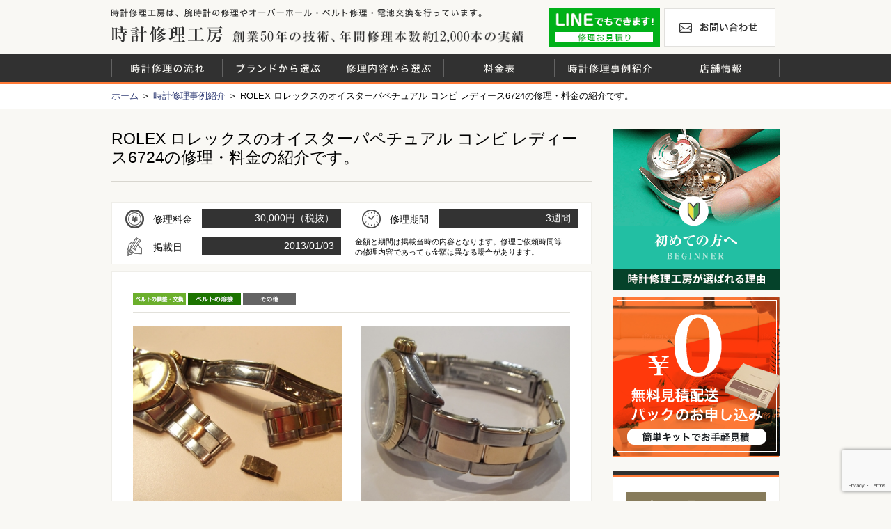

--- FILE ---
content_type: text/html; charset=UTF-8
request_url: https://www.tokei-syuri.jp/case/case2591.html
body_size: 15636
content:
<!DOCTYPE html>
<html dir="ltr" lang="ja" prefix="og: https://ogp.me/ns#" class="no-js">
<head>

<!-- Google Tag Manager -->
<script>(function(w,d,s,l,i){w[l]=w[l]||[];w[l].push({'gtm.start':
new Date().getTime(),event:'gtm.js'});var f=d.getElementsByTagName(s)[0],
j=d.createElement(s),dl=l!='dataLayer'?'&l='+l:'';j.async=true;j.src=
'https://www.googletagmanager.com/gtm.js?id='+i+dl;f.parentNode.insertBefore(j,f);
})(window,document,'script','dataLayer','GTM-5ZBMB8Z');</script>
<!-- End Google Tag Manager -->
<meta name="facebook-domain-verification" content="q4zyjehzojakwji7dbq70s93c78r2z" />
<meta charset="UTF-8">
<meta name="viewport" content="width=device-width, user-scalable=no">
<link rel="icon" href="https://www.tokei-syuri.jp/wp-content/themes/tmpl/img/favicon.ico">


<title>ROLEX ロレックスのオイスターパペチュアル コンビ レディース6724の修理・料金の紹介です。 - 時計修理工房 白金堂（時計修理職人直営店）</title>

		<!-- All in One SEO 4.9.3 - aioseo.com -->
	<meta name="description" content="ロレックス オイスターパペチュアル コンビ レディース 6724の巻ベルトの一部がはがれておりました。劣化で脆" />
	<meta name="robots" content="max-image-preview:large" />
	<link rel="canonical" href="https://www.tokei-syuri.jp/case/case2591.html" />
	<meta name="generator" content="All in One SEO (AIOSEO) 4.9.3" />
		<meta property="og:locale" content="ja_JP" />
		<meta property="og:site_name" content="時計修理工房 白金堂（時計修理職人直営店） -" />
		<meta property="og:type" content="article" />
		<meta property="og:title" content="ROLEX ロレックスのオイスターパペチュアル コンビ レディース6724の修理・料金の紹介です。 - 時計修理工房 白金堂（時計修理職人直営店）" />
		<meta property="og:description" content="ロレックス オイスターパペチュアル コンビ レディース 6724の巻ベルトの一部がはがれておりました。劣化で脆" />
		<meta property="og:url" content="https://www.tokei-syuri.jp/case/case2591.html" />
		<meta property="article:published_time" content="2013-01-03T08:10:33+00:00" />
		<meta property="article:modified_time" content="2021-09-08T00:33:26+00:00" />
		<meta name="twitter:card" content="summary_large_image" />
		<meta name="twitter:title" content="ROLEX ロレックスのオイスターパペチュアル コンビ レディース6724の修理・料金の紹介です。 - 時計修理工房 白金堂（時計修理職人直営店）" />
		<meta name="twitter:description" content="ロレックス オイスターパペチュアル コンビ レディース 6724の巻ベルトの一部がはがれておりました。劣化で脆" />
		<script type="application/ld+json" class="aioseo-schema">
			{"@context":"https:\/\/schema.org","@graph":[{"@type":"BreadcrumbList","@id":"https:\/\/www.tokei-syuri.jp\/case\/case2591.html#breadcrumblist","itemListElement":[{"@type":"ListItem","@id":"https:\/\/www.tokei-syuri.jp#listItem","position":1,"name":"\u30db\u30fc\u30e0","item":"https:\/\/www.tokei-syuri.jp","nextItem":{"@type":"ListItem","@id":"https:\/\/www.tokei-syuri.jp\/case#listItem","name":"\u6642\u8a08\u4fee\u7406\u4e8b\u4f8b\u7d39\u4ecb"}},{"@type":"ListItem","@id":"https:\/\/www.tokei-syuri.jp\/case#listItem","position":2,"name":"\u6642\u8a08\u4fee\u7406\u4e8b\u4f8b\u7d39\u4ecb","item":"https:\/\/www.tokei-syuri.jp\/case","nextItem":{"@type":"ListItem","@id":"https:\/\/www.tokei-syuri.jp\/case\/case2591.html#listItem","name":"ROLEX \u30ed\u30ec\u30c3\u30af\u30b9\u306e\u30aa\u30a4\u30b9\u30bf\u30fc\u30d1\u30da\u30c1\u30e5\u30a2\u30eb \u30b3\u30f3\u30d3 \u30ec\u30c7\u30a3\u30fc\u30b96724\u306e\u4fee\u7406\u30fb\u6599\u91d1\u306e\u7d39\u4ecb\u3067\u3059\u3002"},"previousItem":{"@type":"ListItem","@id":"https:\/\/www.tokei-syuri.jp#listItem","name":"\u30db\u30fc\u30e0"}},{"@type":"ListItem","@id":"https:\/\/www.tokei-syuri.jp\/case\/case2591.html#listItem","position":3,"name":"ROLEX \u30ed\u30ec\u30c3\u30af\u30b9\u306e\u30aa\u30a4\u30b9\u30bf\u30fc\u30d1\u30da\u30c1\u30e5\u30a2\u30eb \u30b3\u30f3\u30d3 \u30ec\u30c7\u30a3\u30fc\u30b96724\u306e\u4fee\u7406\u30fb\u6599\u91d1\u306e\u7d39\u4ecb\u3067\u3059\u3002","previousItem":{"@type":"ListItem","@id":"https:\/\/www.tokei-syuri.jp\/case#listItem","name":"\u6642\u8a08\u4fee\u7406\u4e8b\u4f8b\u7d39\u4ecb"}}]},{"@type":"Organization","@id":"https:\/\/www.tokei-syuri.jp\/#organization","name":"\u6642\u8a08\u4fee\u7406\u5de5\u623f \u767d\u91d1\u5802\uff08\u6642\u8a08\u4fee\u7406\u8077\u4eba\u76f4\u55b6\u5e97\uff09","url":"https:\/\/www.tokei-syuri.jp\/"},{"@type":"WebPage","@id":"https:\/\/www.tokei-syuri.jp\/case\/case2591.html#webpage","url":"https:\/\/www.tokei-syuri.jp\/case\/case2591.html","name":"ROLEX \u30ed\u30ec\u30c3\u30af\u30b9\u306e\u30aa\u30a4\u30b9\u30bf\u30fc\u30d1\u30da\u30c1\u30e5\u30a2\u30eb \u30b3\u30f3\u30d3 \u30ec\u30c7\u30a3\u30fc\u30b96724\u306e\u4fee\u7406\u30fb\u6599\u91d1\u306e\u7d39\u4ecb\u3067\u3059\u3002 - \u6642\u8a08\u4fee\u7406\u5de5\u623f \u767d\u91d1\u5802\uff08\u6642\u8a08\u4fee\u7406\u8077\u4eba\u76f4\u55b6\u5e97\uff09","description":"\u30ed\u30ec\u30c3\u30af\u30b9 \u30aa\u30a4\u30b9\u30bf\u30fc\u30d1\u30da\u30c1\u30e5\u30a2\u30eb \u30b3\u30f3\u30d3 \u30ec\u30c7\u30a3\u30fc\u30b9 6724\u306e\u5dfb\u30d9\u30eb\u30c8\u306e\u4e00\u90e8\u304c\u306f\u304c\u308c\u3066\u304a\u308a\u307e\u3057\u305f\u3002\u52a3\u5316\u3067\u8106","inLanguage":"ja","isPartOf":{"@id":"https:\/\/www.tokei-syuri.jp\/#website"},"breadcrumb":{"@id":"https:\/\/www.tokei-syuri.jp\/case\/case2591.html#breadcrumblist"},"datePublished":"2013-01-03T17:10:33+09:00","dateModified":"2021-09-08T09:33:26+09:00"},{"@type":"WebSite","@id":"https:\/\/www.tokei-syuri.jp\/#website","url":"https:\/\/www.tokei-syuri.jp\/","name":"\u6642\u8a08\u4fee\u7406\u5de5\u623f \u767d\u91d1\u5802\uff08\u6642\u8a08\u4fee\u7406\u8077\u4eba\u76f4\u55b6\u5e97\uff09","inLanguage":"ja","publisher":{"@id":"https:\/\/www.tokei-syuri.jp\/#organization"}}]}
		</script>
		<!-- All in One SEO -->

<script type="text/javascript">
window._wpemojiSettings = {"baseUrl":"https:\/\/s.w.org\/images\/core\/emoji\/14.0.0\/72x72\/","ext":".png","svgUrl":"https:\/\/s.w.org\/images\/core\/emoji\/14.0.0\/svg\/","svgExt":".svg","source":{"concatemoji":"https:\/\/www.tokei-syuri.jp\/wp-includes\/js\/wp-emoji-release.min.js?ver=6.3.7"}};
/*! This file is auto-generated */
!function(i,n){var o,s,e;function c(e){try{var t={supportTests:e,timestamp:(new Date).valueOf()};sessionStorage.setItem(o,JSON.stringify(t))}catch(e){}}function p(e,t,n){e.clearRect(0,0,e.canvas.width,e.canvas.height),e.fillText(t,0,0);var t=new Uint32Array(e.getImageData(0,0,e.canvas.width,e.canvas.height).data),r=(e.clearRect(0,0,e.canvas.width,e.canvas.height),e.fillText(n,0,0),new Uint32Array(e.getImageData(0,0,e.canvas.width,e.canvas.height).data));return t.every(function(e,t){return e===r[t]})}function u(e,t,n){switch(t){case"flag":return n(e,"\ud83c\udff3\ufe0f\u200d\u26a7\ufe0f","\ud83c\udff3\ufe0f\u200b\u26a7\ufe0f")?!1:!n(e,"\ud83c\uddfa\ud83c\uddf3","\ud83c\uddfa\u200b\ud83c\uddf3")&&!n(e,"\ud83c\udff4\udb40\udc67\udb40\udc62\udb40\udc65\udb40\udc6e\udb40\udc67\udb40\udc7f","\ud83c\udff4\u200b\udb40\udc67\u200b\udb40\udc62\u200b\udb40\udc65\u200b\udb40\udc6e\u200b\udb40\udc67\u200b\udb40\udc7f");case"emoji":return!n(e,"\ud83e\udef1\ud83c\udffb\u200d\ud83e\udef2\ud83c\udfff","\ud83e\udef1\ud83c\udffb\u200b\ud83e\udef2\ud83c\udfff")}return!1}function f(e,t,n){var r="undefined"!=typeof WorkerGlobalScope&&self instanceof WorkerGlobalScope?new OffscreenCanvas(300,150):i.createElement("canvas"),a=r.getContext("2d",{willReadFrequently:!0}),o=(a.textBaseline="top",a.font="600 32px Arial",{});return e.forEach(function(e){o[e]=t(a,e,n)}),o}function t(e){var t=i.createElement("script");t.src=e,t.defer=!0,i.head.appendChild(t)}"undefined"!=typeof Promise&&(o="wpEmojiSettingsSupports",s=["flag","emoji"],n.supports={everything:!0,everythingExceptFlag:!0},e=new Promise(function(e){i.addEventListener("DOMContentLoaded",e,{once:!0})}),new Promise(function(t){var n=function(){try{var e=JSON.parse(sessionStorage.getItem(o));if("object"==typeof e&&"number"==typeof e.timestamp&&(new Date).valueOf()<e.timestamp+604800&&"object"==typeof e.supportTests)return e.supportTests}catch(e){}return null}();if(!n){if("undefined"!=typeof Worker&&"undefined"!=typeof OffscreenCanvas&&"undefined"!=typeof URL&&URL.createObjectURL&&"undefined"!=typeof Blob)try{var e="postMessage("+f.toString()+"("+[JSON.stringify(s),u.toString(),p.toString()].join(",")+"));",r=new Blob([e],{type:"text/javascript"}),a=new Worker(URL.createObjectURL(r),{name:"wpTestEmojiSupports"});return void(a.onmessage=function(e){c(n=e.data),a.terminate(),t(n)})}catch(e){}c(n=f(s,u,p))}t(n)}).then(function(e){for(var t in e)n.supports[t]=e[t],n.supports.everything=n.supports.everything&&n.supports[t],"flag"!==t&&(n.supports.everythingExceptFlag=n.supports.everythingExceptFlag&&n.supports[t]);n.supports.everythingExceptFlag=n.supports.everythingExceptFlag&&!n.supports.flag,n.DOMReady=!1,n.readyCallback=function(){n.DOMReady=!0}}).then(function(){return e}).then(function(){var e;n.supports.everything||(n.readyCallback(),(e=n.source||{}).concatemoji?t(e.concatemoji):e.wpemoji&&e.twemoji&&(t(e.twemoji),t(e.wpemoji)))}))}((window,document),window._wpemojiSettings);
</script>
<style type="text/css">
img.wp-smiley,
img.emoji {
	display: inline !important;
	border: none !important;
	box-shadow: none !important;
	height: 1em !important;
	width: 1em !important;
	margin: 0 0.07em !important;
	vertical-align: -0.1em !important;
	background: none !important;
	padding: 0 !important;
}
</style>
	<link rel='stylesheet' id='wp-block-library-css' href='https://www.tokei-syuri.jp/wp-includes/css/dist/block-library/style.min.css?ver=6.3.7' type='text/css' media='all' />
<link rel='stylesheet' id='aioseo/css/src/vue/standalone/blocks/table-of-contents/global.scss-css' href='https://www.tokei-syuri.jp/wp-content/plugins/all-in-one-seo-pack/dist/Lite/assets/css/table-of-contents/global.e90f6d47.css?ver=4.9.3' type='text/css' media='all' />
<style id='classic-theme-styles-inline-css' type='text/css'>
/*! This file is auto-generated */
.wp-block-button__link{color:#fff;background-color:#32373c;border-radius:9999px;box-shadow:none;text-decoration:none;padding:calc(.667em + 2px) calc(1.333em + 2px);font-size:1.125em}.wp-block-file__button{background:#32373c;color:#fff;text-decoration:none}
</style>
<style id='global-styles-inline-css' type='text/css'>
body{--wp--preset--color--black: #000000;--wp--preset--color--cyan-bluish-gray: #abb8c3;--wp--preset--color--white: #ffffff;--wp--preset--color--pale-pink: #f78da7;--wp--preset--color--vivid-red: #cf2e2e;--wp--preset--color--luminous-vivid-orange: #ff6900;--wp--preset--color--luminous-vivid-amber: #fcb900;--wp--preset--color--light-green-cyan: #7bdcb5;--wp--preset--color--vivid-green-cyan: #00d084;--wp--preset--color--pale-cyan-blue: #8ed1fc;--wp--preset--color--vivid-cyan-blue: #0693e3;--wp--preset--color--vivid-purple: #9b51e0;--wp--preset--gradient--vivid-cyan-blue-to-vivid-purple: linear-gradient(135deg,rgba(6,147,227,1) 0%,rgb(155,81,224) 100%);--wp--preset--gradient--light-green-cyan-to-vivid-green-cyan: linear-gradient(135deg,rgb(122,220,180) 0%,rgb(0,208,130) 100%);--wp--preset--gradient--luminous-vivid-amber-to-luminous-vivid-orange: linear-gradient(135deg,rgba(252,185,0,1) 0%,rgba(255,105,0,1) 100%);--wp--preset--gradient--luminous-vivid-orange-to-vivid-red: linear-gradient(135deg,rgba(255,105,0,1) 0%,rgb(207,46,46) 100%);--wp--preset--gradient--very-light-gray-to-cyan-bluish-gray: linear-gradient(135deg,rgb(238,238,238) 0%,rgb(169,184,195) 100%);--wp--preset--gradient--cool-to-warm-spectrum: linear-gradient(135deg,rgb(74,234,220) 0%,rgb(151,120,209) 20%,rgb(207,42,186) 40%,rgb(238,44,130) 60%,rgb(251,105,98) 80%,rgb(254,248,76) 100%);--wp--preset--gradient--blush-light-purple: linear-gradient(135deg,rgb(255,206,236) 0%,rgb(152,150,240) 100%);--wp--preset--gradient--blush-bordeaux: linear-gradient(135deg,rgb(254,205,165) 0%,rgb(254,45,45) 50%,rgb(107,0,62) 100%);--wp--preset--gradient--luminous-dusk: linear-gradient(135deg,rgb(255,203,112) 0%,rgb(199,81,192) 50%,rgb(65,88,208) 100%);--wp--preset--gradient--pale-ocean: linear-gradient(135deg,rgb(255,245,203) 0%,rgb(182,227,212) 50%,rgb(51,167,181) 100%);--wp--preset--gradient--electric-grass: linear-gradient(135deg,rgb(202,248,128) 0%,rgb(113,206,126) 100%);--wp--preset--gradient--midnight: linear-gradient(135deg,rgb(2,3,129) 0%,rgb(40,116,252) 100%);--wp--preset--font-size--small: 13px;--wp--preset--font-size--medium: 20px;--wp--preset--font-size--large: 36px;--wp--preset--font-size--x-large: 42px;--wp--preset--spacing--20: 0.44rem;--wp--preset--spacing--30: 0.67rem;--wp--preset--spacing--40: 1rem;--wp--preset--spacing--50: 1.5rem;--wp--preset--spacing--60: 2.25rem;--wp--preset--spacing--70: 3.38rem;--wp--preset--spacing--80: 5.06rem;--wp--preset--shadow--natural: 6px 6px 9px rgba(0, 0, 0, 0.2);--wp--preset--shadow--deep: 12px 12px 50px rgba(0, 0, 0, 0.4);--wp--preset--shadow--sharp: 6px 6px 0px rgba(0, 0, 0, 0.2);--wp--preset--shadow--outlined: 6px 6px 0px -3px rgba(255, 255, 255, 1), 6px 6px rgba(0, 0, 0, 1);--wp--preset--shadow--crisp: 6px 6px 0px rgba(0, 0, 0, 1);}:where(.is-layout-flex){gap: 0.5em;}:where(.is-layout-grid){gap: 0.5em;}body .is-layout-flow > .alignleft{float: left;margin-inline-start: 0;margin-inline-end: 2em;}body .is-layout-flow > .alignright{float: right;margin-inline-start: 2em;margin-inline-end: 0;}body .is-layout-flow > .aligncenter{margin-left: auto !important;margin-right: auto !important;}body .is-layout-constrained > .alignleft{float: left;margin-inline-start: 0;margin-inline-end: 2em;}body .is-layout-constrained > .alignright{float: right;margin-inline-start: 2em;margin-inline-end: 0;}body .is-layout-constrained > .aligncenter{margin-left: auto !important;margin-right: auto !important;}body .is-layout-constrained > :where(:not(.alignleft):not(.alignright):not(.alignfull)){max-width: var(--wp--style--global--content-size);margin-left: auto !important;margin-right: auto !important;}body .is-layout-constrained > .alignwide{max-width: var(--wp--style--global--wide-size);}body .is-layout-flex{display: flex;}body .is-layout-flex{flex-wrap: wrap;align-items: center;}body .is-layout-flex > *{margin: 0;}body .is-layout-grid{display: grid;}body .is-layout-grid > *{margin: 0;}:where(.wp-block-columns.is-layout-flex){gap: 2em;}:where(.wp-block-columns.is-layout-grid){gap: 2em;}:where(.wp-block-post-template.is-layout-flex){gap: 1.25em;}:where(.wp-block-post-template.is-layout-grid){gap: 1.25em;}.has-black-color{color: var(--wp--preset--color--black) !important;}.has-cyan-bluish-gray-color{color: var(--wp--preset--color--cyan-bluish-gray) !important;}.has-white-color{color: var(--wp--preset--color--white) !important;}.has-pale-pink-color{color: var(--wp--preset--color--pale-pink) !important;}.has-vivid-red-color{color: var(--wp--preset--color--vivid-red) !important;}.has-luminous-vivid-orange-color{color: var(--wp--preset--color--luminous-vivid-orange) !important;}.has-luminous-vivid-amber-color{color: var(--wp--preset--color--luminous-vivid-amber) !important;}.has-light-green-cyan-color{color: var(--wp--preset--color--light-green-cyan) !important;}.has-vivid-green-cyan-color{color: var(--wp--preset--color--vivid-green-cyan) !important;}.has-pale-cyan-blue-color{color: var(--wp--preset--color--pale-cyan-blue) !important;}.has-vivid-cyan-blue-color{color: var(--wp--preset--color--vivid-cyan-blue) !important;}.has-vivid-purple-color{color: var(--wp--preset--color--vivid-purple) !important;}.has-black-background-color{background-color: var(--wp--preset--color--black) !important;}.has-cyan-bluish-gray-background-color{background-color: var(--wp--preset--color--cyan-bluish-gray) !important;}.has-white-background-color{background-color: var(--wp--preset--color--white) !important;}.has-pale-pink-background-color{background-color: var(--wp--preset--color--pale-pink) !important;}.has-vivid-red-background-color{background-color: var(--wp--preset--color--vivid-red) !important;}.has-luminous-vivid-orange-background-color{background-color: var(--wp--preset--color--luminous-vivid-orange) !important;}.has-luminous-vivid-amber-background-color{background-color: var(--wp--preset--color--luminous-vivid-amber) !important;}.has-light-green-cyan-background-color{background-color: var(--wp--preset--color--light-green-cyan) !important;}.has-vivid-green-cyan-background-color{background-color: var(--wp--preset--color--vivid-green-cyan) !important;}.has-pale-cyan-blue-background-color{background-color: var(--wp--preset--color--pale-cyan-blue) !important;}.has-vivid-cyan-blue-background-color{background-color: var(--wp--preset--color--vivid-cyan-blue) !important;}.has-vivid-purple-background-color{background-color: var(--wp--preset--color--vivid-purple) !important;}.has-black-border-color{border-color: var(--wp--preset--color--black) !important;}.has-cyan-bluish-gray-border-color{border-color: var(--wp--preset--color--cyan-bluish-gray) !important;}.has-white-border-color{border-color: var(--wp--preset--color--white) !important;}.has-pale-pink-border-color{border-color: var(--wp--preset--color--pale-pink) !important;}.has-vivid-red-border-color{border-color: var(--wp--preset--color--vivid-red) !important;}.has-luminous-vivid-orange-border-color{border-color: var(--wp--preset--color--luminous-vivid-orange) !important;}.has-luminous-vivid-amber-border-color{border-color: var(--wp--preset--color--luminous-vivid-amber) !important;}.has-light-green-cyan-border-color{border-color: var(--wp--preset--color--light-green-cyan) !important;}.has-vivid-green-cyan-border-color{border-color: var(--wp--preset--color--vivid-green-cyan) !important;}.has-pale-cyan-blue-border-color{border-color: var(--wp--preset--color--pale-cyan-blue) !important;}.has-vivid-cyan-blue-border-color{border-color: var(--wp--preset--color--vivid-cyan-blue) !important;}.has-vivid-purple-border-color{border-color: var(--wp--preset--color--vivid-purple) !important;}.has-vivid-cyan-blue-to-vivid-purple-gradient-background{background: var(--wp--preset--gradient--vivid-cyan-blue-to-vivid-purple) !important;}.has-light-green-cyan-to-vivid-green-cyan-gradient-background{background: var(--wp--preset--gradient--light-green-cyan-to-vivid-green-cyan) !important;}.has-luminous-vivid-amber-to-luminous-vivid-orange-gradient-background{background: var(--wp--preset--gradient--luminous-vivid-amber-to-luminous-vivid-orange) !important;}.has-luminous-vivid-orange-to-vivid-red-gradient-background{background: var(--wp--preset--gradient--luminous-vivid-orange-to-vivid-red) !important;}.has-very-light-gray-to-cyan-bluish-gray-gradient-background{background: var(--wp--preset--gradient--very-light-gray-to-cyan-bluish-gray) !important;}.has-cool-to-warm-spectrum-gradient-background{background: var(--wp--preset--gradient--cool-to-warm-spectrum) !important;}.has-blush-light-purple-gradient-background{background: var(--wp--preset--gradient--blush-light-purple) !important;}.has-blush-bordeaux-gradient-background{background: var(--wp--preset--gradient--blush-bordeaux) !important;}.has-luminous-dusk-gradient-background{background: var(--wp--preset--gradient--luminous-dusk) !important;}.has-pale-ocean-gradient-background{background: var(--wp--preset--gradient--pale-ocean) !important;}.has-electric-grass-gradient-background{background: var(--wp--preset--gradient--electric-grass) !important;}.has-midnight-gradient-background{background: var(--wp--preset--gradient--midnight) !important;}.has-small-font-size{font-size: var(--wp--preset--font-size--small) !important;}.has-medium-font-size{font-size: var(--wp--preset--font-size--medium) !important;}.has-large-font-size{font-size: var(--wp--preset--font-size--large) !important;}.has-x-large-font-size{font-size: var(--wp--preset--font-size--x-large) !important;}
.wp-block-navigation a:where(:not(.wp-element-button)){color: inherit;}
:where(.wp-block-post-template.is-layout-flex){gap: 1.25em;}:where(.wp-block-post-template.is-layout-grid){gap: 1.25em;}
:where(.wp-block-columns.is-layout-flex){gap: 2em;}:where(.wp-block-columns.is-layout-grid){gap: 2em;}
.wp-block-pullquote{font-size: 1.5em;line-height: 1.6;}
</style>
<link rel='stylesheet' id='contact-form-7-css' href='https://www.tokei-syuri.jp/wp-content/plugins/contact-form-7/includes/css/styles.css?ver=5.9.8' type='text/css' media='all' />
<link rel='stylesheet' id='custome-style-css' href='https://www.tokei-syuri.jp/wp-content/themes/tmpl/style.css?1769295863' type='text/css' media='all' />
<script type='text/javascript' src='https://www.tokei-syuri.jp/wp-content/themes/tmpl/lib/jquery-1.12.3.min.js' id='custome-jquery-js'></script>
<!--[if lt IE 9]>
<script type='text/javascript' src='https://www.tokei-syuri.jp/wp-content/themes/tmpl/lib/css3-mediaqueries.js' id='custome-css3mediaqueries-js'></script>
<![endif]-->
<!--[if lt IE 9]>
<script type='text/javascript' src='https://www.tokei-syuri.jp/wp-content/themes/tmpl/lib/html5shiv.min.js' id='custome-html5shiv-js'></script>
<![endif]-->
<script type='text/javascript' src='https://www.tokei-syuri.jp/wp-content/themes/tmpl/js/common.js' id='custome-common-js'></script>
<link rel="https://api.w.org/" href="https://www.tokei-syuri.jp/wp-json/" /><link rel='shortlink' href='https://www.tokei-syuri.jp/?p=2591' />
<link rel="alternate" type="application/json+oembed" href="https://www.tokei-syuri.jp/wp-json/oembed/1.0/embed?url=https%3A%2F%2Fwww.tokei-syuri.jp%2Fcase%2Fcase2591.html" />
<link rel="alternate" type="text/xml+oembed" href="https://www.tokei-syuri.jp/wp-json/oembed/1.0/embed?url=https%3A%2F%2Fwww.tokei-syuri.jp%2Fcase%2Fcase2591.html&#038;format=xml" />
<script type="text/javascript">
	window._se_plugin_version = '8.1.9';
</script>

<!-- Meta Pixel Code -->
<script>
!function(f,b,e,v,n,t,s)
{if(f.fbq)return;n=f.fbq=function(){n.callMethod?
n.callMethod.apply(n,arguments):n.queue.push(arguments)};
if(!f._fbq)f._fbq=n;n.push=n;n.loaded=!0;n.version='2.0';
n.queue=[];t=b.createElement(e);t.async=!0;
t.src=v;s=b.getElementsByTagName(e)[0];
s.parentNode.insertBefore(t,s)}(window, document,'script',
'https://connect.facebook.net/en_US/fbevents.js');
fbq('init', '1022300102158598');
fbq('track', 'PageView');
</script>
<noscript><img height="1" width="1" style="display:none"
src="https://www.facebook.com/tr?id=1022300102158598&ev=PageView&noscript=1"
/></noscript>
<!-- End Meta Pixel Code -->
</head>

<body id="pageTop">

<!-- Google Tag Manager (noscript) -->
<noscript><iframe src="https://www.googletagmanager.com/ns.html?id=GTM-5ZBMB8Z"
height="0" width="0" style="display:none;visibility:hidden"></iframe></noscript>
<!-- End Google Tag Manager (noscript) -->

<div id="siteHeader">
	<div class="header">
		<p class="intro">時計修理工房は、腕時計の修理やオーバーホール・ベルト修理・電池交換を行っています。</p>
		<p class="title"><a href="https://www.tokei-syuri.jp/">時計修理工房 白金堂（時計修理職人直営店）</a></p>
		<p class="catch">創業44年の技術、年間修理本数約6,000本の実績</p>
		<ul class="topNavi">
			<li class="line"><a href="https://www.tokei-syuri.jp/line">修理お見積りLineでもできます！</a></li>
			<li class="contact"><a href="https://www.tokei-syuri.jp/contact">お問い合わせ</a></li>
			<li class="pack"><a href="https://www.tokei-syuri.jp/pack/order">無料お見積り</a></li>
			<li class="menu pcHide"><a href="javascript:void(0);">メニュー</a></li>
		</ul>
	</div>
</div>
<div id="siteHeaderNaviPc">
	<ul class="top">
		<li class="service"><a href="https://www.tokei-syuri.jp/service">時計修理の流れ</a></li>
		<li class="brand">
			<span>ブランドから選ぶ</span>
			<ul class="sub">
				<li class="rolex"><a href="https://www.tokei-syuri.jp/lp_rolex">ロレックス</a></li>
				<li class="rolex-daytona"><a href="https://www.tokei-syuri.jp/lp_rolex-daytona">ロレックス デイトナ</a></li>
				<li class="omega"><a href="https://www.tokei-syuri.jp/lp_omega">オメガ</a></li>
				<li class="cartier"><a href="https://www.tokei-syuri.jp/lp_cartier">カルティエ</a></li>
				<li class="tagheuer"><a href="https://www.tokei-syuri.jp/lp_tagheuer">タグホイヤー</a></li>
				<li class="bvlgari"><a href="https://www.tokei-syuri.jp/lp_bvlgari">ブルガリ</a></li>
				<li class="iwc"><a href="https://www.tokei-syuri.jp/lp_iwc">ＩＷＣ</a></li>
				<li class="breitling"><a href="https://www.tokei-syuri.jp/lp_breitling">ブライトリング</a></li>
				<li class="chanel"><a href="https://www.tokei-syuri.jp/lp_chanel">シャネル</a></li>
				<li class="AP"><a href="https://www.tokei-syuri.jp/lp_audemarspiguet">オーデマ ピゲ</a></li>
				<li class="other"><a href="https://www.tokei-syuri.jp/repair/other">その他</a></li>
			</ul>
		</li>
		<li class="repair"><a href="https://www.tokei-syuri.jp/repair">修理内容から選ぶ</a></li>
		<li class="price"><a href="https://www.tokei-syuri.jp/price">料金表</a></li>
		<li class="case">
			<a href="https://www.tokei-syuri.jp/case">時計修理事例紹介</a>
			<ul class="sub">
				<li class="rolex"><a href="https://www.tokei-syuri.jp/case?case_brand=%E3%83%AD%E3%83%AC%E3%83%83%E3%82%AF%E3%82%B9">ロレックス</a></li>
				<li class="omega"><a href="https://www.tokei-syuri.jp/case?case_brand=%E3%82%AA%E3%83%A1%E3%82%AC">オメガ</a></li>
				<li class="cartier"><a href="https://www.tokei-syuri.jp/case?case_brand=%E3%82%AB%E3%83%AB%E3%83%86%E3%82%A3%E3%82%A8">カルティエ</a></li>
				<li class="tagheuer"><a href="https://www.tokei-syuri.jp/case?case_brand=%E3%82%BF%E3%82%B0%E3%83%9B%E3%82%A4%E3%83%A4%E3%83%BC">タグホイヤー</a></li>
				<li class="bvlgari"><a href="https://www.tokei-syuri.jp/case?case_brand=%E3%83%96%E3%83%AB%E3%82%AC%E3%83%AA">ブルガリ</a></li>
				<li class="iwc"><a href="https://www.tokei-syuri.jp/case?case_brand=%EF%BC%A9%EF%BC%B7%EF%BC%A3">ＩＷＣ</a></li>
				<li class="breitling"><a href="https://www.tokei-syuri.jp/case?case_brand=%E3%83%96%E3%83%A9%E3%82%A4%E3%83%88%E3%83%AA%E3%83%B3%E3%82%B0">ブライトリング</a></li>
				<li class="overhaul"><a href="https://www.tokei-syuri.jp/case?case_cat=%E3%82%AA%E3%83%BC%E3%83%90%E3%83%BC%E3%83%9B%E3%83%BC%E3%83%AB">オーバーホール</a></li>
				<li class="repair"><a href="https://www.tokei-syuri.jp/case?keyword=%E3%83%99%E3%83%AB%E3%83%88%E4%BF%AE%E7%90%86">時計ベルト修理</a></li>
				<li class="orderbelt"><a href="https://www.tokei-syuri.jp/case?case_cat=%E3%82%AA%E3%83%BC%E3%83%80%E3%83%BC%E3%83%99%E3%83%AB%E3%83%88">オーダーベルト</a></li>
			</ul>
		</li>
		<li class="shop">
			<span>店舗情報</span>
			<ul class="sub">
				<li class="shop_tokyo"><a href="https://www.tokei-syuri.jp/tokyo">東京銀座本店</a></li>
				<li class="shop_osaka"><a href="https://www.tokei-syuri.jp/osaka">大阪梅田ドーチカ店</a></li>
				<li class="shop_tomio"><a href="https://www.tokei-syuri.jp/tomio">奈良富雄事務所</a></li>
			</ul>
		</li>
	</ul>
</div>
<div id="siteHeaderMenuSp">
	<ul class="menu">
		<li><a href="https://www.tokei-syuri.jp/">トップページ</a></li>
		<li><a href="https://www.tokei-syuri.jp/service">時計修理の流れ</a></li>
		<li><a href="javascript:;" class="sub">ブランドから選ぶ</a>
			<ul class="sub">
				<li><a href="https://www.tokei-syuri.jp/lp_rolex">ロレックス</a></li>
				<li><a href="https://www.tokei-syuri.jp/lp_rolex-daytona">ロレックス デイトナ</a></li>
				<li><a href="https://www.tokei-syuri.jp/lp_omega">オメガ</a></li>
				<li><a href="https://www.tokei-syuri.jp/lp_cartier">カルティエ</a></li>
				<li><a href="https://www.tokei-syuri.jp/lp_tagheuer">タグホイヤー</a></li>
				<li><a href="https://www.tokei-syuri.jp/lp_bvlgari">ブルガリ</a></li>
				<li><a href="https://www.tokei-syuri.jp/lp_iwc">ＩＷＣ</a></li>
				<li><a href="https://www.tokei-syuri.jp/lp_breitling">ブライトリング</a></li>
				<li><a href="https://www.tokei-syuri.jp/lp_chanel">シャネル</a></li>
				<li><a href="https://www.tokei-syuri.jp/lp_audemarspiguet">オーデマ ピゲ</a></li>
				<li><a href="https://www.tokei-syuri.jp/repair/other">その他のブランド</a></li>
			</ul>
		</li>
		<li><a href="javascript:;" class="sub">修理内容から選ぶ</a>
			<ul class="sub">
				<li><a href="https://www.tokei-syuri.jp/lp_overhaul">オーバーホール</a></li>
				<li><a href="https://www.tokei-syuri.jp/lp_belt">ベルト修理</a></li>
				<li><a href="https://www.tokei-syuri.jp/repair">その他</a></li>
			</ul>
		</li>
		<li><a href="https://www.tokei-syuri.jp/price">料金表</a></li>
		<li><a href="https://www.tokei-syuri.jp/case">時計修理事例紹介</a></li>
		<li><a href="javascript:;" class="sub">店舗情報</a>
			<ul class="sub">
				<li><a href="https://www.tokei-syuri.jp/tokyo">東京銀座本店</a></li>
				<li><a href="https://www.tokei-syuri.jp/osaka">大阪梅田ドーチカ店</a></li>
				<li><a href="https://www.tokei-syuri.jp/tomio">奈良富雄事務所</a></li>
</a></li>
			</ul>
		</li>
		<li><a href="https://www.tokei-syuri.jp/comic">マンガで分かる初めての時計修理</a></li>
		<li><a href="http://tokeisyurikobo.bbs.fc2.com/" target="_blank">お問い合わせ・ご相談専用掲示板</a></li>
		<li><a href="https://www.tokei-syuri.jp/event">イベント・キャンペーン</a></li>
		<li><a href="https://www.tokei-syuri.jp/contact">お問い合わせ</a></li>
		<li><a href="https://www.tokei-syuri.jp/recruit">リクルート</a></li>
		<li><a href="https://www.tokei-syuri.jp/sitemap">サイトマップ</a></li>
	</ul>
</div>
<div id="siteHeaderNaviSp">
	<ul>
		<li class="rolex"><a href="https://www.tokei-syuri.jp/lp_rolex">ロレックス</a></li>
		<li class="omega"><a href="https://www.tokei-syuri.jp/lp_omega">オメガ</a></li>
		<li class="cartier"><a href="https://www.tokei-syuri.jp/lp_cartier">カルティエ</a></li>
		<li class="tagheuer"><a href="https://www.tokei-syuri.jp/lp_tagheuer">タグホイヤー</a></li>
		<li class="bvlgari"><a href="https://www.tokei-syuri.jp/lp_bvlgari">ブルガリ</a></li>
		<li class="iwc"><a href="https://www.tokei-syuri.jp/lp_iwc">ＩＷＣ</a></li>
		<li class="breitling"><a href="https://www.tokei-syuri.jp/lp_breitling">ブライトリング</a></li>
		<li class="other"><a href="https://www.tokei-syuri.jp/repair/other">その他</a></li>
		<li class="overhaul"><a href="https://www.tokei-syuri.jp/lp_overhaul">オーバーホール</a></li>
		<li class="belt"><a href="https://www.tokei-syuri.jp/lp_belt">ベルトの調整・交換</a></li>
	</ul>
</div>
<div class="newsheader" style="display:none!important;"><a href="https://www.tokei-syuri.jp/news/news12476.html">2025.02.21 料金改定のお知らせ（3月1日以降）</a></div>
<div class="breadcrumb">
	<div class="inner">
		<a href="/">ホーム</a>&nbsp;＞&nbsp;<a href="/case">時計修理事例紹介</a>&nbsp;＞&nbsp;ROLEX ロレックスのオイスターパペチュアル コンビ レディース6724の修理・料金の紹介です。	</div>
</div>


<div class="page2col" id="pageCaseDetail">
	<div class="panelMain">

		<h1 class="h1">ROLEX ロレックスのオイスターパペチュアル コンビ レディース6724の修理・料金の紹介です。</h1>

		<div class="header">
			<dl>
				<dt class="price"><span>修理料金</span></dt>
				<dd>30,000円（税抜）</dd>
				<dt class="term"><span>修理期間</span></dt>
				<dd>3週間</dd>
				<div class="clear"></div>
				<dt class="date"><span>掲載日</span></dt>
				<dd>2013/01/03</dd>
				<dd class="text">金額と期間は掲載当時の内容となります。修理ご依頼時同等の修理内容であっても金額は異なる場合があります。</dd>
			</dl>
		</div>
		<div class="inner">
			<div class="icons">
					<span class="caseIcon1">ベルトの調整・交換</span>
					<span class="caseIcon2">ベルトの溶接</span>
					<span class="caseIcon9">その他</span>
			</div>
			<div class="beforeAfter">
				<div class="before">
					<img src='https://www.tokei-syuri.jp/wp-content/files_mf/cache/th_e4ee3bb5fd52ea1e82d32d5fcdc54c83_136480373020130401mae1.jpg' alt="修理前画像" width="330"  />					<span>before</span>
				</div>
				<div class="after">
					<img src='https://www.tokei-syuri.jp/wp-content/files_mf/cache/th_e4ee3bb5fd52ea1e82d32d5fcdc54c83_136480374920130401gi1.jpg' alt="修理後画像" width="330"  />					<span>after</span>
				</div>
			</div>
			<div class="entry-content">
<p>ロレックス　オイスターパペチュアル　コンビ　レディース　6724の巻ベルトの一部がはがれておりました。</p><p>劣化で脆くなっていたため、取り付けることができませんでしたので金の板を新しく作成し巻きつけました。</p><p>また、時計が少し遅れるとのことでしたのでひげゼンマイのカタふりを調節致しました。</p><p>修理内容</p><ul><li>ベルト修理（金の巻いている板を新しく作ります）　25,000円（税抜）</li><li>歩度調整（ひげゼンマイのカタふり調整）　5,000円（税抜）</li></ul><p>合計　30,000円（税抜）</p><p><a title="ロレックス修理・オーバーホール" href="/lp_rolex">ロレックスの時計・オーバーホールをお考えの方は、こちらをご覧ください。</a></p>			</div>
			
			<a href="https://www.tokei-syuri.jp/case" class="back">時計修理事例紹介一覧へ戻る</a>

		</div>
<div class="panelMainFooter" style="clear:both">
<!--	<a class="banner_special" href="/event/event11426.html"><img src="/wp-content/themes/tmpl/img/pc/img_doticasale_pc.jpg" width="100%" alt="梅田ドーチカ店オープン協賛セール"></a> -->
		<ul class="banner">
		<li class="servicePack"><a href="https://www.tokei-syuri.jp/pack/order">無料見積り配送パックのお申し込み</a></li>
	</ul>
		<div class="box_50th_banner">おかげさまで創業50周年</div>
	<div class="repairFlow">
		<h2>時計修理ご依頼の流れ</h2>
		<ul>
			<li class="pack"><a href="https://www.tokei-syuri.jp/service/service_pack">時計をお送りいただく場合</a></li>
			<li class="shop"><a href="https://www.tokei-syuri.jp/service/service_shop">ご来店の場合</a></li>
			<li class="faq"><a href="https://www.tokei-syuri.jp/faq">よくあるご質問</a></li>
		</ul>
		<a href="https://www.tokei-syuri.jp/price" class="price">料金表はこちら</a>
	</div>
</div>	</div>
		
	<div class="panelRight">

<div class="repairRanking pcHide">
	<p class="h2d">時計修理お困りランキング</p>
	<ul>
		<li class="r1"><a href="https://www.tokei-syuri.jp/repair/stop">時計が止まる</a></li>
		<li class="r2"><a href="https://www.tokei-syuri.jp/repair/belt">ベルトの不都合</a></li>
		<li class="r3"><a href="https://www.tokei-syuri.jp/repair/time">時計の遅れ・進み</a></li>
	</ul>
</div>
<div class="introduce pcHide">
	<p class="h2d">無料見積配送パック ご利用の流れ</p>
	<a href="https://www.youtube.com/watch?v=1IebJCFIHII?rel=0" target="_blank" class="movie" rel="nofollow">動画紹介</a>
</div>
<div class="bbs pcHide">
	<a rel="ugc" href="http://tokeisyurikobo.bbs.fc2.com/" target="_blank">お問い合わせご相談専用 掲示板</a>
</div>

<ul class="banner">
<!--
<li class="kansha pcHide"><a href="https://www.tokei-syuri.jp/event/event6729.html">サンクスキャンペーン</a></li>
<li class="cp_omega"><a href="https://www.tokei-syuri.jp/event/event7157.html">オメガキャンペーン</a></li>
<li><a href="https://www.tokei-syuri.jp/event/event7509.html"><img src="/wp-content/themes/tmpl/img/upload/20-cp500.jpg" alt="カルティエ オーバーホール10%OFF キャンペーン" width="100%" style="margin: 0 auto 10px;"/></a></li>
-->
<li class="top"><a href="https://www.tokei-syuri.jp/for_beginner">初めての方へ</a></li>
<li class="servicePack"><a href="https://www.tokei-syuri.jp/pack/order">無料見積り配送パックのお申し込み</a></li>
</ul>

<div class="box_banner_cp_side spHide">
<!-- <a href="/nakano/"><img src="/wp-content/themes/tmpl/parts/banner_cp/banner_cp_pc_side.png" width="100%"></a> -->
</div>
<section class="spHide">
<div class="shopInfo">
	<p class="category">宅配修理はこちら</p>
	<ul>
		<li class="shop_name">時計修理センター</li>
		<li class="staff"><a href="/center">スタッフ写真</a></li>
		<li class="shop_tel">0120-006-776</li>
		<li class="shop_time">営業時間10:00～18:00</li>
		<li class="shop_holiday">定休日：火曜日</li>
	<p class="category">店舗修理はこちら</p>
		<li class="shop_name">東京銀座本店</li>
		<li class="tokyo_photo"><a href="/tokyo">東京銀座店写真</a></li>
		<li class="shop_address">東京都中央区銀座5丁目1番先 銀座ファイブ 地下1階</li>
		<li class="tokyo_tel">03-5579-9676</li>
		<li class="tokyo_time">営業時間11：00～19：30</li>
		<li class="shop_holiday_tokyo">定休日：年中無休(年末年始を除く)</li>
		<!--
		<li class="shop_name nakano">東京中野ブロードウェイ店</li>
		<li class="nakano_photo"><a href="/nakano">東京中野店写真</a></li>
		<li class="shop_address">東京都中野区中野5-52-15<br/>中野ブロードウェイ2F</li>
		<li class="nakano_tel">03-5942-9181</li>
		<li class="nakano_time">営業時間11：00～19：30</li>
		<li class="shop_holiday_nakano">定休日：火・水曜日</li>
		-->
		<li class="shop_name osaka">大阪梅田ドーチカ店</li>
		<li class="osaka_photo"><a href="/osaka">大阪梅田店写真</a></li>
		<li class="shop_address">大阪府大阪市北区堂島1丁目<br/>堂島地下街6号<br/>ドージマ地下センター</li>
		<li class="osaka_tel">06-6343-3400</li>
		<li class="osaka_time">営業時間11：00～20：00</li>
		<li class="shop_holiday_osaka">定休日：第3日曜日（12月は除く）</li>
		<li class="shop_name">奈良富雄事務所</li>
		<li class="tomio_photo"><a href="/tomio/">富雄事務所写真</a></li>
		<li class="shop_address">奈良市富雄元町2丁目<br/>3-32-1 親木ビル3F</li>
		<li class="nara_tel">0742-46-0431</li>
		<li class="tomio_time">営業時間10：00～18：00</li>
		<li class="shop_holiday last">定休日：火曜日</li>
	</ul>
<!--	<p class="category nonholiday">全店 定休日：火曜日</p> -->
</div>

<link href="https://fonts.googleapis.com/css2?family=Noto+Sans+JP:wght@400;700&family=Roboto:wght@400;700&display=swap" rel="stylesheet">
<link href="https://use.fontawesome.com/releases/v5.6.1/css/all.css" rel="stylesheet">
<div class="kuchikomi_side">
    <div class="kuchikomi_side_title">
        <p class="kuchikomi_side_subTitle">日本全国<span>の</span>時計修理店<span>を<br>調べたら</span>当工房<span>が</span></p>
        <p class="h2d">口コミ数<span>と</span>事例掲載数<span>で</span><br><b>1</b>位<span>になってました！</span></p>
    </div>
    <p class="kuchikomi_side_read">大切な時計の修理は創業50年の時計修理工房白金堂に安心してご依頼ください</p>
    <div class="kuchikomi_side_box">

        <div class="kuchikomi_side_box-min kuchikomi_side_box-Blue">
            <p class="kuchikomi_side_icon"><img src="https://www.tokei-syuri.jp/wp-content/themes/tmpl/img/pc/home/kuchikomi_20210930_icon-01.png" alt="Googleマイビジネス全国１位"></p>
            <p class="kuchikomi_side_midashi">時計修理工房白金堂<br>東京銀座店</p>
            <div class="kuchikomi_side_Obi">
                <h3>Googleレビュー数</h3>
                <p>しかも★4.8の高評価</p>
            </div>
            <div class="kuchikomi_side_main">
                <p class="kuchikomi_side_main_No">
                    1388                    <span>件</span></p>
                <p class="kuchikomi_side_main_btn"><a href="https://search.google.com/local/reviews?placeid=ChIJl9TAFhyLGGAR0zQZgZlZiUg" target="_blank">レビュー</a></p>
            </div>
        </div>

        <div class="kuchikomi_side_box-min kuchikomi_side_box-Green">
            <p class="kuchikomi_side_icon"><img src="https://www.tokei-syuri.jp/wp-content/themes/tmpl/img/pc/home/kuchikomi_20210930_icon-02.png" alt="時計修理事例掲載数全国１位"></p>
            <p class="kuchikomi_side_midashi">時計修理工房白金堂<br>WEBサイト</p>
            <div class="kuchikomi_side_Obi">
                <h3>時計修理事例掲載数</h3>
                <p>内容も詳しいと評判</p>
            </div>
            <div class="kuchikomi_side_main">
                <p class="kuchikomi_side_main_No">
                    1046                    <span>件</span></p>
                <p class="kuchikomi_side_main_btn"><a href="https://www.tokei-syuri.jp/case/">事例一覧</a></p>
            </div>
        </div>

    </div>
    <p class="kuchikomi_side_cor">※【
		                    2026年1月11日		現在】の当社調べで日本全国の時計修理店と比較した順位です。</p>
</div>	

<ul class="banner">
	<li class="comic"><a href="https://www.tokei-syuri.jp/comic">マンガで分かるはじめての時計修理</a></li>
</ul>

<div class="case">
	<p class="h2d"><a href="https://www.tokei-syuri.jp/case">カテゴリ別修理事例</a></p>
	<ul>
		<li><a href="https://www.tokei-syuri.jp/case?case_brand=%E3%83%AD%E3%83%AC%E3%83%83%E3%82%AF%E3%82%B9">ロレックス</a></li>
		<li><a href="https://www.tokei-syuri.jp/case?case_brand=%E3%82%AA%E3%83%A1%E3%82%AC">オメガ</a></li>
		<li><a href="https://www.tokei-syuri.jp/case?case_brand=%E3%82%AB%E3%83%AB%E3%83%86%E3%82%A3%E3%82%A8">カルティエ</a></li>
		<li><a href="https://www.tokei-syuri.jp/case?case_brand=%E3%82%BF%E3%82%B0%E3%83%9B%E3%82%A4%E3%83%A4%E3%83%BC">タグホイヤー</a></li>
		<li><a href="https://www.tokei-syuri.jp/case?case_brand=%E3%83%96%E3%83%AB%E3%82%AC%E3%83%AA">ブルガリ</a></li>
		<li><a href="https://www.tokei-syuri.jp/case?case_brand=%EF%BC%A9%EF%BC%B7%EF%BC%A3">ＩＷＣ</a></li>
		<li><a href="https://www.tokei-syuri.jp/case?case_brand=%E3%83%96%E3%83%A9%E3%82%A4%E3%83%88%E3%83%AA%E3%83%B3%E3%82%B0">ブライトリング</a></li>
		<li><a href="https://www.tokei-syuri.jp/case?case_cat=%E3%82%AA%E3%83%BC%E3%83%90%E3%83%BC%E3%83%9B%E3%83%BC%E3%83%AB">オーバーホール</a></li>
		<li><a href="https://www.tokei-syuri.jp/case?keyword=%E3%83%99%E3%83%AB%E3%83%88%E4%BF%AE%E7%90%86">時計ベルト修理</a></li>
	</ul>
</div>




<div class="repairMenu">
	<ul>
		<li class="rolex"><a href="https://www.tokei-syuri.jp/lp_rolex">ロレックス修理</a></li>
		<li class="rolex-daytona"><a href="https://www.tokei-syuri.jp/lp_rolex-daytona">ロレックス デイトナ修理</a></li>
		<li class="omega"><a href="https://www.tokei-syuri.jp/lp_omega">オメガ修理</a></li>
		<li class="cartier"><a href="https://www.tokei-syuri.jp/lp_cartier">カルティエ修理</a></li>
		<li class="tagheuer"><a href="https://www.tokei-syuri.jp/lp_tagheuer">タグホイヤー修理</a></li>
		<li class="bvlgari"><a href="https://www.tokei-syuri.jp/lp_bvlgari">ブルガリ修理</a></li>
		<li class="iwc"><a href="https://www.tokei-syuri.jp/lp_iwc">ＩＷＣ修理</a></li>
		<li class="breitling"><a href="https://www.tokei-syuri.jp/lp_breitling">ブライトリング修理</a></li>
		<li class="chanel"><a href="https://www.tokei-syuri.jp/lp_chanel">シャネル修理</a></li>
		<li class="AP"><a href="https://www.tokei-syuri.jp/lp_audemarspiguet">オーデマ ピゲ修理</a></li>
		<li class="other"><a href="https://www.tokei-syuri.jp/repair/other">その他ブランド修理</a></li>
		<li class="overhaul"><a href="https://www.tokei-syuri.jp/lp_overhaul">時計オーバーホール</a></li>
		<li class="belt"><a href="https://www.tokei-syuri.jp/lp_belt">時計ベルト修理</a></li>
	</ul>
</div>

<ul class="banner spHide">
	<li class="battery spHide"><a href="https://www.tokei-syuri.jp/repair/battery">他社とは違う！安心メンテナンス付きの長持ち電池交換やってます！</a></li>
	<li class="bbs"><a rel="ugc" href="http://tokeisyurikobo.bbs.fc2.com/" target="_blank" rel="ugc">お問い合わせご相談専用 掲示板</a></li>
	<li class="event"><a href="https://www.tokei-syuri.jp/event">イベント・キャンペーン</a></li>
</ul>

<div class="specialService">
	<p class="h2d">スペシャルサービス</p>
	<a class="orderbelt pcHide" href="https://www.tokei-syuri.jp/orderbelt">オーダーベルト</a>
	<ul>
		<li class="wallclock"><a href="https://www.tokei-syuri.jp/wallclock_lp">柱時計</a></li>
		<li class="on_site"><a href="https://www.tokei-syuri.jp/wallclock">ホールクロック出張修理</a></li>
		<li class="customize"><a href="https://www.tokei-syuri.jp/customize">腕時計カスタマイズ</a></li>
		<li class="orderbelt spHide"><a href="https://www.tokei-syuri.jp/orderbelt">オーダーベルト</a></li>
	</ul>
</div>

<div class="businessPartner">
	<p class="h2d">ビジネスパートナー様へ</p>
	<ul>
		<li class="recruit"><a href="https://www.tokei-syuri.jp/recruit">時計修理職人募集のお知らせ</a></li>
		<li class="subcontract"><a href="https://www.tokei-syuri.jp/subcontract">下請け修理・オーバーホールの外注</a></li>
	</ul>
</div>

<div class="link spHide">
	
<ul class="banner">
<li class="kansha2"><a href="https://www.tokei-syuri.jp/event/event6729.html">サンクスキャンペーン</a></li>
</ul>
	
</div>


<div class="link">
	<p class="h2d">関連リンク</p>
	<ul>
		<li class="hakkindo"><a href="http://www.hakkindo.jp/" target="_blank">白金堂</a></li>
		<!-- <li class="tokeikougu"><a href="http://www.tokeikougu.com/" target="_blank">時計工具.com</a></li> -->
		<li class="tokeiberuto"><a href="https://www.tokeiberuto.com/" target="_blank">時計ベルト.com</a></li>
		<!-- <li class="yahoo"><a href="https://auctions.yahoo.co.jp/seller/hakkindotuhan/" target="_blank">ヤフオク 中古腕時計</a></li> -->
	</ul>
</div>
</section>


<!--　消費税５％還元バナー
<style>
-->
<!--
#vertical_banner
{
    /* 左上に固定表示 */
    position: fixed;
    top: 0;
    left: 0;

    /* 横幅 */
    width: 85px;

    /* 縦幅 */
    height: 100%;

    /* 背景を左上から縦に繰り返して表示 */
    background-position: 0 0;
    background-repeat: repeat-y;
    background-color: transparent;

    /* SEO用のテキストを隠す */
    text-indent: -999em;
}

@media screen and (max-width:640px) { 
#vertical_banner { display:none;}
}
-->
<!--
</style>
<div id="vertical_banner" style="background-image: url('/wp-content/themes/tmpl/img/upload/85_512_red5_190905_2.jpg')">キャッシュレス５％還元バナー</div>
消費税５％還元バナー -->
	</div>
</div>
<div id="siteFooter" class="spHide">
	<div class="footer">
		<ul class="gNavi">
			<li><a href="https://www.tokei-syuri.jp/contact">お問い合わせ</a></li>
			<li><a href="https://www.tokei-syuri.jp/company">会社概要</a></li>
			<li><a href="https://www.tokei-syuri.jp/tokushou">特定商取引法表示</a></li>
			<li><a href="https://www.tokei-syuri.jp/privacy">個人情報保護方針</a></li>
			<li><a href="https://www.tokei-syuri.jp/maker_maintenance">メーカー修理へのご対応</a></li>
			<li><a href="https://www.tokei-syuri.jp/recruit">リクルート</a></li>
			<li><a href="https://www.tokei-syuri.jp/link">リンク集</a></li>
			<li><a href="https://www.tokei-syuri.jp/sitemap">サイトマップ</a></li>
		</ul>
		<a href="#pageTop" class="toTop">ページトップへ戻る</a>
		<a class="shopname" href="https://www.tokei-syuri.jp/">時計修理工房</a>
		<p class="info">■時計修理センター<br/>営業時間：10:00～18:00<br/>TEL：0742-51-0321<br/>E-MAIL：<a href="mailto:info@tokei-syuri.jp">info@tokei-syuri.jp</a></p>
		<p class="sns">
<a href="https://www.youtube.com/channel/UCgYCU4-WdCyPdQtBR528UUQ" target="_blank" rel="nofollow"><img src="/wp-content/themes/tmpl/img/upload/youtube.png" alt="youtube公式チャンネル"></a>
<a href="https://www.facebook.com/%E7%99%BD%E9%87%91%E5%A0%82-%E6%99%82%E8%A8%88%E4%BF%AE%E7%90%86%E5%B7%A5%E6%88%BF-138795300071155/" target="_blank"><img src="/wp-content/themes/tmpl/img/upload/facebook.png" alt="facebook公式ページ"></a>
<a href="https://www.instagram.com/hakkindo_tokeisyurikobo/" target="_blank"><img src="/wp-content/themes/tmpl/img/upload/instagram.png" alt="インスタグラム公式ページ"></a>
<a href="https://twitter.com/hakkido8/" target="_blank"><img src="/wp-content/themes/tmpl/img/upload/twitter.png" alt="twitter時計修理工房白金堂"></a>
<a href="https://www.tiktok.com/@userlq2zruh7w7/" target="_blank" rel="nofollow"><img src="/wp-content/themes/tmpl/img/upload/tiktok.png" alt="TikTok時計修理工房白金堂"></a>
</p>
		<p class="copyright">Copyright(c) 2012 Hakkindo All Rights Reserved.</p>
	</div>
	<div class="footer2">
		<div class="info">
			■東京銀座本店<br/>東京都中央区銀座5丁目1番先 銀座ファイブ 地下1階<br>
			営業時間：11：00～19：30<br>
			TEL：03-5579-9676 / FAX：03-5579-9680<br>
			E-MAIL：<a href="mailto:tokyo-ginza@tokei-syuri.jp">tokyo-ginza@tokei-syuri.jp</a>
		</div>
<!--		<div class="info">
			■東京中野ブロードウェイ店<br/>
			東京都中野区中野5-52-15 中野ブロードウェイ2F<br>
			営業時間：11：00～19：30<br>
			TEL：03-5942-9181 / FAX：03-5942-9182<br>
			E-MAIL：<a href="mailto:tokyo-nakano@tokei-syuri.jp">tokyo-nakano@tokei-syuri.jp</a>
		</div> -->
		<div class="info">
			■大阪梅田ドーチカ店<br/>
			大阪市北区堂島1丁目堂島地下街6号 ドージマ地下センター<br>
			営業時間：平日 11:00～20:00(土日祝 11:00～19:00)<br>
			TEL：06-6343-3400<br>
			E-MAIL：<a href="mailto:osaka-dotica@tokei-syuri.jp">osaka-dotica@tokei-syuri.jp</a>
		</div>
		<div class="info">
			■奈良富雄事務所<br/>
			奈良市富雄元町2丁目3-32-1 親木ビル3F<br>
			営業時間：10：00～18：00<br>
			TEL：0742-46-0431<br>
		</div>
		<a class="footer2_bnr" href="/recruit_lp/"><img class="banner" src="/wp-content/themes/tmpl/img/pc/footer/bnr_recruit2.jpg" alt="業務拡大につき時計職人を募集"></a>
	</div>
</div>

<div id="siteFooter" class="pcHide">
	<div class="shopInfo">
		<p class="title_l">宅配修理はこちら</p>
		<ul class="center">
			<li class="title"><a href="/center">時計修理センター</a></li>
			<li class="tel"><a href="tel:0742-51-0321">☎0742-51-0321</a>
			<li class="open">営業時間：10:00～18:00</li>
			<li class="holiday">定休日：火曜日</li>
		</ul>
		<a class="pack_btn" href="/pack/order">無料見積配送パック</a>
		<p class="title_l">店舗修理はこちら</p>
		<ul class="tokyo">
			<li class="title"><a href="/tokyo">東京銀座本店</a></li>
			<li class="tel"><a href="tel:03-5579-9676">☎03-5579-9676</a></li>
			<li class="address"><span class="label">住所：</span><span class="text">東京都中央区銀座5丁目1番先<br/>銀座ファイブ 地下1階</span><a class="map" href="https://www.google.com/maps/place/@35.6738861,139.77011,15z/data=!3m1!5s0x6018ed45e056ade5:0xad2b680ce972d2c4!4m5!3m4!1s0x0:0x48895999811934d3!8m2!3d35.6738861!4d139.77011" target="_blank" rel="nofollow">MAP</a></li>
			<li class="open">営業時間：11:00～19:30</li>
			<li class="holiday">定休日：年中無休（年末年始を除く）</li>
		</ul>
<!--		<ul class="nakano">
			<li class="title"><a href="/nakano">東京中野ブロードウェイ店</a></li>
			<li class="tel"><a href="tel:03-5942-9181">☎03-5942-9181</a></li>
			<li class="address"><span class="label">住所：</span><span class="text">東京都中野区中野5-52-15<br/>中野ブロードウェイ2F</span><a class="map" href="https://www.google.com/maps/place/@35.70893,139.665777,19z/data=!4m2!3m1!1s0x6018f3ebbba4ff83:0xdccffed30b02cee9?hl=ja&amp;gl=JP" target="_blank" rel="nofollow">MAP</a></li>
			<li class="open">営業時間：11:00～19:30</li>
			<li class="holiday">定休日：火・水曜日</li>
		</ul> -->
		<ul class="osaka">
			<li class="title"><a href="/osaka">大阪梅田ドーチカ店</a></li>
			<li class="tel"><a href="tel:06-6343-3400">☎06-6343-3400</a></li>
			<li class="address"><span class="label">住所：</span><span class="text">大阪市北区堂島1丁目堂島地下街6号 ドージマ地下センター</span><a class="map" href="https://www.google.com/maps/place/@34.6970271,135.4928595,17z/data=!4m6!3m5!1s0x6000e756fd53d67b:0x20a148b1353c5f5b!8m2!3d34.6972051!4d135.4953446!16s%2Fg%2F11vj18fb7k" target="_blank" rel="nofollow">MAP</a></li>
			<li class="open">営業時間：平日 11:00～20:00(土日祝 11:00～19:00)</li>
			<li class="holiday">定休日：第3日曜日（12月は除く）</li>
		</ul>
		<ul class="tomio">
			<li class="title"><a href="/tomio">奈良富雄事務所</a></li>
			<li class="tel"><a href="tel:0742-46-0431">☎0742-46-0431</a></li>
			<li class="address"><span class="label">住所：</span><span class="text">奈良市富雄元町2丁目3-32-1 親木ビル3F</span><a class="map" href="https://www.google.com/maps/place/@34.6939895,135.7347121,17z/data=!4m14!1m7!3m6!1s0x6001235cfdaa97b3:0xd7e64e49da2c113f!2z44CSNjMxLTAwNzgg5aWI6Imv55yM5aWI6Imv5biC5a-M6ZuE5YWD55S677yS5LiB55uu77yT4oiS77yT77yS4oiS77yRIOimquacqOODk-ODqyAzRiDmmYLoqIjkv67nkIblt6XmiL_nmb3ph5HloIIg5aWI6Imv5a-M6ZuE5LqL5YuZ5omA!8m2!3d34.6939895!4d135.7347121!16s%2Fg%2F1tk_p5dh!3m5!1s0x6001235cfdaa97b3:0xd7e64e49da2c113f!8m2!3d34.6939895!4d135.7347121!16s%2Fg%2F1tk_p5dh" target="_blank" rel="nofollow">MAP</a></li>
			<li class="open">営業時間：10:00～18:00</li>
			<li class="holiday">定休日：火曜日</li>
		</ul>
<!--		<ul class="holiday">
			<li>全店 定休日：火曜日</li>
		</ul> -->
	</div>

	<div class="link">
		<h2>時計修理工房 関連リンク</h2>
		<ul>
			<li class="hakkindo"><a href="http://www.hakkindo.jp/" target="_blank">白金堂</a></li>
			<!-- <li class="tokeikougu"><a href="http://www.tokeikougu.com/" target="_blank">時計工具.com</a></li> -->
			<li class="tokeiberuto"><a href="http://www.tokeiberuto.com/" target="_blank">時計ベルト.com</a></li>
			<!-- <li class="yahoo"><a href="https://auctions.yahoo.co.jp/seller/hakkindotuhan/" target="_blank">ヤフオク 中古腕時計</a></li> -->
		</ul>
	</div>

	<div class="box_banner"></div>

	<div class="box_50th_banner">おかげさまで創業50周年</div>

	<div class="footer">
		<ul class="gNavi">
			<li><a href="https://www.tokei-syuri.jp/contact">お問い合わせ</a></li>
			<li><a href="https://www.tokei-syuri.jp/company">会社概要</a></li>
			<li><a href="https://www.tokei-syuri.jp/tokushou">特定商取引法表示</a></li>
			<li><a href="https://www.tokei-syuri.jp/privacy">個人情報保護方針</a></li>
			<li><a href="https://www.tokei-syuri.jp/maker_maintenance">メーカー修理へのご対応</a></li>
			<li><a href="https://www.tokei-syuri.jp/recruit">リクルート</a></li>
			<li><a href="https://www.tokei-syuri.jp/link">リンク集</a></li>
			<li><a href="https://www.tokei-syuri.jp/sitemap">サイトマップ</a></li>
		</ul>
		<a href="#pageTop" class="toTop">ページトップへ戻る</a>
		<p class="sns">
			<a href="https://www.youtube.com/channel/UCgYCU4-WdCyPdQtBR528UUQ" target="_blank"><img src="/wp-content/themes/tmpl/img/upload/youtube.png" alt="youtube公式チャンネル"></a>
			<a href="https://www.facebook.com/%E7%99%BD%E9%87%91%E5%A0%82-%E6%99%82%E8%A8%88%E4%BF%AE%E7%90%86%E5%B7%A5%E6%88%BF-138795300071155/" target="_blank"><img src="/wp-content/themes/tmpl/img/upload/facebook.png" alt="facebook公式ページ"></a>
			<a href="https://www.instagram.com/hakkindo_tokeisyurikobo/" target="_blank"><img src="/wp-content/themes/tmpl/img/upload/instagram.png" alt="インスタグラム公式ページ"></a>
			<a href="https://twitter.com/hakkido8/" target="_blank"><img src="/wp-content/themes/tmpl/img/upload/twitter.png" alt="twitter時計修理工房白金堂"></a>
			<a rel="nofollow" href="https://www.tiktok.com/@userlq2zruh7w7/" target="_blank"><img src="/wp-content/themes/tmpl/img/upload/tiktok.png" alt="TikTok時計修理工房白金堂"></a>
		</p>
		<a class="footer2_bnr" href="/recruit_lp/"><img class="banner" src="/wp-content/themes/tmpl/img/pc/footer/bnr_recruit2.jpg" alt="業務拡大につき時計職人を募集"></a>
		<p class="copyright">Copyright(c) 2012 Hakkindo All Rights Reserved.</p>
	</div>
</div>

<div id="siteFooterNaviSp">
	<ul class="button">
		<li class="pack"><a href="/pack/order">宅配を依頼する</a></li>
		<li class="shop"><a href="/shoplist">実店舗に行く</a></li>
		<li class="line"><a href="/line">LINEでお見積り・相談する</a></li>
	</ul>
</div>

<script type="text/javascript">
document.addEventListener( 'wpcf7mailsent', function( event )
{
	// 無料見積もり配送パック
    if ( event.detail.contactFormId == '7740' )
    {
        window.location.href = 'https://www.tokei-syuri.jp/pack_thanks';
    }
    // 無料見積配送パック-オーダーベルト
    else if ( event.detail.contactFormId == '8282' )
    {
    	window.location.href = 'https://www.tokei-syuri.jp/orderbelt/orderbelt-thanks';
    }
}, false );
</script>
<script type='text/javascript' src='https://www.tokei-syuri.jp/wp-includes/js/dist/vendor/wp-polyfill-inert.min.js?ver=3.1.2' id='wp-polyfill-inert-js'></script>
<script type='text/javascript' src='https://www.tokei-syuri.jp/wp-includes/js/dist/vendor/regenerator-runtime.min.js?ver=0.13.11' id='regenerator-runtime-js'></script>
<script type='text/javascript' src='https://www.tokei-syuri.jp/wp-includes/js/dist/vendor/wp-polyfill.min.js?ver=3.15.0' id='wp-polyfill-js'></script>
<script type='text/javascript' src='https://www.tokei-syuri.jp/wp-includes/js/dist/hooks.min.js?ver=c6aec9a8d4e5a5d543a1' id='wp-hooks-js'></script>
<script type='text/javascript' src='https://www.tokei-syuri.jp/wp-includes/js/dist/i18n.min.js?ver=7701b0c3857f914212ef' id='wp-i18n-js'></script>
<script id="wp-i18n-js-after" type="text/javascript">
wp.i18n.setLocaleData( { 'text direction\u0004ltr': [ 'ltr' ] } );
</script>
<script type='text/javascript' src='https://www.tokei-syuri.jp/wp-content/plugins/contact-form-7/includes/swv/js/index.js?ver=5.9.8' id='swv-js'></script>
<script type='text/javascript' id='contact-form-7-js-extra'>
/* <![CDATA[ */
var wpcf7 = {"api":{"root":"https:\/\/www.tokei-syuri.jp\/wp-json\/","namespace":"contact-form-7\/v1"}};
/* ]]> */
</script>
<script type='text/javascript' id='contact-form-7-js-translations'>
( function( domain, translations ) {
	var localeData = translations.locale_data[ domain ] || translations.locale_data.messages;
	localeData[""].domain = domain;
	wp.i18n.setLocaleData( localeData, domain );
} )( "contact-form-7", {"translation-revision-date":"2024-07-17 08:16:16+0000","generator":"GlotPress\/4.0.1","domain":"messages","locale_data":{"messages":{"":{"domain":"messages","plural-forms":"nplurals=1; plural=0;","lang":"ja_JP"},"This contact form is placed in the wrong place.":["\u3053\u306e\u30b3\u30f3\u30bf\u30af\u30c8\u30d5\u30a9\u30fc\u30e0\u306f\u9593\u9055\u3063\u305f\u4f4d\u7f6e\u306b\u7f6e\u304b\u308c\u3066\u3044\u307e\u3059\u3002"],"Error:":["\u30a8\u30e9\u30fc:"]}},"comment":{"reference":"includes\/js\/index.js"}} );
</script>
<script type='text/javascript' src='https://www.tokei-syuri.jp/wp-content/plugins/contact-form-7/includes/js/index.js?ver=5.9.8' id='contact-form-7-js'></script>
<script type='text/javascript' src='https://www.google.com/recaptcha/api.js?render=6Lf54AcsAAAAAH6TxyGA-64hGapR_0EUCv8muRo2&#038;ver=3.0' id='google-recaptcha-js'></script>
<script type='text/javascript' id='wpcf7-recaptcha-js-extra'>
/* <![CDATA[ */
var wpcf7_recaptcha = {"sitekey":"6Lf54AcsAAAAAH6TxyGA-64hGapR_0EUCv8muRo2","actions":{"homepage":"homepage","contactform":"contactform"}};
/* ]]> */
</script>
<script type='text/javascript' src='https://www.tokei-syuri.jp/wp-content/plugins/contact-form-7/modules/recaptcha/index.js?ver=5.9.8' id='wpcf7-recaptcha-js'></script>
</body>
</html>

--- FILE ---
content_type: text/html; charset=utf-8
request_url: https://www.google.com/recaptcha/api2/anchor?ar=1&k=6Lf54AcsAAAAAH6TxyGA-64hGapR_0EUCv8muRo2&co=aHR0cHM6Ly93d3cudG9rZWktc3l1cmkuanA6NDQz&hl=en&v=PoyoqOPhxBO7pBk68S4YbpHZ&size=invisible&anchor-ms=20000&execute-ms=30000&cb=glmeqzwp0poy
body_size: 48525
content:
<!DOCTYPE HTML><html dir="ltr" lang="en"><head><meta http-equiv="Content-Type" content="text/html; charset=UTF-8">
<meta http-equiv="X-UA-Compatible" content="IE=edge">
<title>reCAPTCHA</title>
<style type="text/css">
/* cyrillic-ext */
@font-face {
  font-family: 'Roboto';
  font-style: normal;
  font-weight: 400;
  font-stretch: 100%;
  src: url(//fonts.gstatic.com/s/roboto/v48/KFO7CnqEu92Fr1ME7kSn66aGLdTylUAMa3GUBHMdazTgWw.woff2) format('woff2');
  unicode-range: U+0460-052F, U+1C80-1C8A, U+20B4, U+2DE0-2DFF, U+A640-A69F, U+FE2E-FE2F;
}
/* cyrillic */
@font-face {
  font-family: 'Roboto';
  font-style: normal;
  font-weight: 400;
  font-stretch: 100%;
  src: url(//fonts.gstatic.com/s/roboto/v48/KFO7CnqEu92Fr1ME7kSn66aGLdTylUAMa3iUBHMdazTgWw.woff2) format('woff2');
  unicode-range: U+0301, U+0400-045F, U+0490-0491, U+04B0-04B1, U+2116;
}
/* greek-ext */
@font-face {
  font-family: 'Roboto';
  font-style: normal;
  font-weight: 400;
  font-stretch: 100%;
  src: url(//fonts.gstatic.com/s/roboto/v48/KFO7CnqEu92Fr1ME7kSn66aGLdTylUAMa3CUBHMdazTgWw.woff2) format('woff2');
  unicode-range: U+1F00-1FFF;
}
/* greek */
@font-face {
  font-family: 'Roboto';
  font-style: normal;
  font-weight: 400;
  font-stretch: 100%;
  src: url(//fonts.gstatic.com/s/roboto/v48/KFO7CnqEu92Fr1ME7kSn66aGLdTylUAMa3-UBHMdazTgWw.woff2) format('woff2');
  unicode-range: U+0370-0377, U+037A-037F, U+0384-038A, U+038C, U+038E-03A1, U+03A3-03FF;
}
/* math */
@font-face {
  font-family: 'Roboto';
  font-style: normal;
  font-weight: 400;
  font-stretch: 100%;
  src: url(//fonts.gstatic.com/s/roboto/v48/KFO7CnqEu92Fr1ME7kSn66aGLdTylUAMawCUBHMdazTgWw.woff2) format('woff2');
  unicode-range: U+0302-0303, U+0305, U+0307-0308, U+0310, U+0312, U+0315, U+031A, U+0326-0327, U+032C, U+032F-0330, U+0332-0333, U+0338, U+033A, U+0346, U+034D, U+0391-03A1, U+03A3-03A9, U+03B1-03C9, U+03D1, U+03D5-03D6, U+03F0-03F1, U+03F4-03F5, U+2016-2017, U+2034-2038, U+203C, U+2040, U+2043, U+2047, U+2050, U+2057, U+205F, U+2070-2071, U+2074-208E, U+2090-209C, U+20D0-20DC, U+20E1, U+20E5-20EF, U+2100-2112, U+2114-2115, U+2117-2121, U+2123-214F, U+2190, U+2192, U+2194-21AE, U+21B0-21E5, U+21F1-21F2, U+21F4-2211, U+2213-2214, U+2216-22FF, U+2308-230B, U+2310, U+2319, U+231C-2321, U+2336-237A, U+237C, U+2395, U+239B-23B7, U+23D0, U+23DC-23E1, U+2474-2475, U+25AF, U+25B3, U+25B7, U+25BD, U+25C1, U+25CA, U+25CC, U+25FB, U+266D-266F, U+27C0-27FF, U+2900-2AFF, U+2B0E-2B11, U+2B30-2B4C, U+2BFE, U+3030, U+FF5B, U+FF5D, U+1D400-1D7FF, U+1EE00-1EEFF;
}
/* symbols */
@font-face {
  font-family: 'Roboto';
  font-style: normal;
  font-weight: 400;
  font-stretch: 100%;
  src: url(//fonts.gstatic.com/s/roboto/v48/KFO7CnqEu92Fr1ME7kSn66aGLdTylUAMaxKUBHMdazTgWw.woff2) format('woff2');
  unicode-range: U+0001-000C, U+000E-001F, U+007F-009F, U+20DD-20E0, U+20E2-20E4, U+2150-218F, U+2190, U+2192, U+2194-2199, U+21AF, U+21E6-21F0, U+21F3, U+2218-2219, U+2299, U+22C4-22C6, U+2300-243F, U+2440-244A, U+2460-24FF, U+25A0-27BF, U+2800-28FF, U+2921-2922, U+2981, U+29BF, U+29EB, U+2B00-2BFF, U+4DC0-4DFF, U+FFF9-FFFB, U+10140-1018E, U+10190-1019C, U+101A0, U+101D0-101FD, U+102E0-102FB, U+10E60-10E7E, U+1D2C0-1D2D3, U+1D2E0-1D37F, U+1F000-1F0FF, U+1F100-1F1AD, U+1F1E6-1F1FF, U+1F30D-1F30F, U+1F315, U+1F31C, U+1F31E, U+1F320-1F32C, U+1F336, U+1F378, U+1F37D, U+1F382, U+1F393-1F39F, U+1F3A7-1F3A8, U+1F3AC-1F3AF, U+1F3C2, U+1F3C4-1F3C6, U+1F3CA-1F3CE, U+1F3D4-1F3E0, U+1F3ED, U+1F3F1-1F3F3, U+1F3F5-1F3F7, U+1F408, U+1F415, U+1F41F, U+1F426, U+1F43F, U+1F441-1F442, U+1F444, U+1F446-1F449, U+1F44C-1F44E, U+1F453, U+1F46A, U+1F47D, U+1F4A3, U+1F4B0, U+1F4B3, U+1F4B9, U+1F4BB, U+1F4BF, U+1F4C8-1F4CB, U+1F4D6, U+1F4DA, U+1F4DF, U+1F4E3-1F4E6, U+1F4EA-1F4ED, U+1F4F7, U+1F4F9-1F4FB, U+1F4FD-1F4FE, U+1F503, U+1F507-1F50B, U+1F50D, U+1F512-1F513, U+1F53E-1F54A, U+1F54F-1F5FA, U+1F610, U+1F650-1F67F, U+1F687, U+1F68D, U+1F691, U+1F694, U+1F698, U+1F6AD, U+1F6B2, U+1F6B9-1F6BA, U+1F6BC, U+1F6C6-1F6CF, U+1F6D3-1F6D7, U+1F6E0-1F6EA, U+1F6F0-1F6F3, U+1F6F7-1F6FC, U+1F700-1F7FF, U+1F800-1F80B, U+1F810-1F847, U+1F850-1F859, U+1F860-1F887, U+1F890-1F8AD, U+1F8B0-1F8BB, U+1F8C0-1F8C1, U+1F900-1F90B, U+1F93B, U+1F946, U+1F984, U+1F996, U+1F9E9, U+1FA00-1FA6F, U+1FA70-1FA7C, U+1FA80-1FA89, U+1FA8F-1FAC6, U+1FACE-1FADC, U+1FADF-1FAE9, U+1FAF0-1FAF8, U+1FB00-1FBFF;
}
/* vietnamese */
@font-face {
  font-family: 'Roboto';
  font-style: normal;
  font-weight: 400;
  font-stretch: 100%;
  src: url(//fonts.gstatic.com/s/roboto/v48/KFO7CnqEu92Fr1ME7kSn66aGLdTylUAMa3OUBHMdazTgWw.woff2) format('woff2');
  unicode-range: U+0102-0103, U+0110-0111, U+0128-0129, U+0168-0169, U+01A0-01A1, U+01AF-01B0, U+0300-0301, U+0303-0304, U+0308-0309, U+0323, U+0329, U+1EA0-1EF9, U+20AB;
}
/* latin-ext */
@font-face {
  font-family: 'Roboto';
  font-style: normal;
  font-weight: 400;
  font-stretch: 100%;
  src: url(//fonts.gstatic.com/s/roboto/v48/KFO7CnqEu92Fr1ME7kSn66aGLdTylUAMa3KUBHMdazTgWw.woff2) format('woff2');
  unicode-range: U+0100-02BA, U+02BD-02C5, U+02C7-02CC, U+02CE-02D7, U+02DD-02FF, U+0304, U+0308, U+0329, U+1D00-1DBF, U+1E00-1E9F, U+1EF2-1EFF, U+2020, U+20A0-20AB, U+20AD-20C0, U+2113, U+2C60-2C7F, U+A720-A7FF;
}
/* latin */
@font-face {
  font-family: 'Roboto';
  font-style: normal;
  font-weight: 400;
  font-stretch: 100%;
  src: url(//fonts.gstatic.com/s/roboto/v48/KFO7CnqEu92Fr1ME7kSn66aGLdTylUAMa3yUBHMdazQ.woff2) format('woff2');
  unicode-range: U+0000-00FF, U+0131, U+0152-0153, U+02BB-02BC, U+02C6, U+02DA, U+02DC, U+0304, U+0308, U+0329, U+2000-206F, U+20AC, U+2122, U+2191, U+2193, U+2212, U+2215, U+FEFF, U+FFFD;
}
/* cyrillic-ext */
@font-face {
  font-family: 'Roboto';
  font-style: normal;
  font-weight: 500;
  font-stretch: 100%;
  src: url(//fonts.gstatic.com/s/roboto/v48/KFO7CnqEu92Fr1ME7kSn66aGLdTylUAMa3GUBHMdazTgWw.woff2) format('woff2');
  unicode-range: U+0460-052F, U+1C80-1C8A, U+20B4, U+2DE0-2DFF, U+A640-A69F, U+FE2E-FE2F;
}
/* cyrillic */
@font-face {
  font-family: 'Roboto';
  font-style: normal;
  font-weight: 500;
  font-stretch: 100%;
  src: url(//fonts.gstatic.com/s/roboto/v48/KFO7CnqEu92Fr1ME7kSn66aGLdTylUAMa3iUBHMdazTgWw.woff2) format('woff2');
  unicode-range: U+0301, U+0400-045F, U+0490-0491, U+04B0-04B1, U+2116;
}
/* greek-ext */
@font-face {
  font-family: 'Roboto';
  font-style: normal;
  font-weight: 500;
  font-stretch: 100%;
  src: url(//fonts.gstatic.com/s/roboto/v48/KFO7CnqEu92Fr1ME7kSn66aGLdTylUAMa3CUBHMdazTgWw.woff2) format('woff2');
  unicode-range: U+1F00-1FFF;
}
/* greek */
@font-face {
  font-family: 'Roboto';
  font-style: normal;
  font-weight: 500;
  font-stretch: 100%;
  src: url(//fonts.gstatic.com/s/roboto/v48/KFO7CnqEu92Fr1ME7kSn66aGLdTylUAMa3-UBHMdazTgWw.woff2) format('woff2');
  unicode-range: U+0370-0377, U+037A-037F, U+0384-038A, U+038C, U+038E-03A1, U+03A3-03FF;
}
/* math */
@font-face {
  font-family: 'Roboto';
  font-style: normal;
  font-weight: 500;
  font-stretch: 100%;
  src: url(//fonts.gstatic.com/s/roboto/v48/KFO7CnqEu92Fr1ME7kSn66aGLdTylUAMawCUBHMdazTgWw.woff2) format('woff2');
  unicode-range: U+0302-0303, U+0305, U+0307-0308, U+0310, U+0312, U+0315, U+031A, U+0326-0327, U+032C, U+032F-0330, U+0332-0333, U+0338, U+033A, U+0346, U+034D, U+0391-03A1, U+03A3-03A9, U+03B1-03C9, U+03D1, U+03D5-03D6, U+03F0-03F1, U+03F4-03F5, U+2016-2017, U+2034-2038, U+203C, U+2040, U+2043, U+2047, U+2050, U+2057, U+205F, U+2070-2071, U+2074-208E, U+2090-209C, U+20D0-20DC, U+20E1, U+20E5-20EF, U+2100-2112, U+2114-2115, U+2117-2121, U+2123-214F, U+2190, U+2192, U+2194-21AE, U+21B0-21E5, U+21F1-21F2, U+21F4-2211, U+2213-2214, U+2216-22FF, U+2308-230B, U+2310, U+2319, U+231C-2321, U+2336-237A, U+237C, U+2395, U+239B-23B7, U+23D0, U+23DC-23E1, U+2474-2475, U+25AF, U+25B3, U+25B7, U+25BD, U+25C1, U+25CA, U+25CC, U+25FB, U+266D-266F, U+27C0-27FF, U+2900-2AFF, U+2B0E-2B11, U+2B30-2B4C, U+2BFE, U+3030, U+FF5B, U+FF5D, U+1D400-1D7FF, U+1EE00-1EEFF;
}
/* symbols */
@font-face {
  font-family: 'Roboto';
  font-style: normal;
  font-weight: 500;
  font-stretch: 100%;
  src: url(//fonts.gstatic.com/s/roboto/v48/KFO7CnqEu92Fr1ME7kSn66aGLdTylUAMaxKUBHMdazTgWw.woff2) format('woff2');
  unicode-range: U+0001-000C, U+000E-001F, U+007F-009F, U+20DD-20E0, U+20E2-20E4, U+2150-218F, U+2190, U+2192, U+2194-2199, U+21AF, U+21E6-21F0, U+21F3, U+2218-2219, U+2299, U+22C4-22C6, U+2300-243F, U+2440-244A, U+2460-24FF, U+25A0-27BF, U+2800-28FF, U+2921-2922, U+2981, U+29BF, U+29EB, U+2B00-2BFF, U+4DC0-4DFF, U+FFF9-FFFB, U+10140-1018E, U+10190-1019C, U+101A0, U+101D0-101FD, U+102E0-102FB, U+10E60-10E7E, U+1D2C0-1D2D3, U+1D2E0-1D37F, U+1F000-1F0FF, U+1F100-1F1AD, U+1F1E6-1F1FF, U+1F30D-1F30F, U+1F315, U+1F31C, U+1F31E, U+1F320-1F32C, U+1F336, U+1F378, U+1F37D, U+1F382, U+1F393-1F39F, U+1F3A7-1F3A8, U+1F3AC-1F3AF, U+1F3C2, U+1F3C4-1F3C6, U+1F3CA-1F3CE, U+1F3D4-1F3E0, U+1F3ED, U+1F3F1-1F3F3, U+1F3F5-1F3F7, U+1F408, U+1F415, U+1F41F, U+1F426, U+1F43F, U+1F441-1F442, U+1F444, U+1F446-1F449, U+1F44C-1F44E, U+1F453, U+1F46A, U+1F47D, U+1F4A3, U+1F4B0, U+1F4B3, U+1F4B9, U+1F4BB, U+1F4BF, U+1F4C8-1F4CB, U+1F4D6, U+1F4DA, U+1F4DF, U+1F4E3-1F4E6, U+1F4EA-1F4ED, U+1F4F7, U+1F4F9-1F4FB, U+1F4FD-1F4FE, U+1F503, U+1F507-1F50B, U+1F50D, U+1F512-1F513, U+1F53E-1F54A, U+1F54F-1F5FA, U+1F610, U+1F650-1F67F, U+1F687, U+1F68D, U+1F691, U+1F694, U+1F698, U+1F6AD, U+1F6B2, U+1F6B9-1F6BA, U+1F6BC, U+1F6C6-1F6CF, U+1F6D3-1F6D7, U+1F6E0-1F6EA, U+1F6F0-1F6F3, U+1F6F7-1F6FC, U+1F700-1F7FF, U+1F800-1F80B, U+1F810-1F847, U+1F850-1F859, U+1F860-1F887, U+1F890-1F8AD, U+1F8B0-1F8BB, U+1F8C0-1F8C1, U+1F900-1F90B, U+1F93B, U+1F946, U+1F984, U+1F996, U+1F9E9, U+1FA00-1FA6F, U+1FA70-1FA7C, U+1FA80-1FA89, U+1FA8F-1FAC6, U+1FACE-1FADC, U+1FADF-1FAE9, U+1FAF0-1FAF8, U+1FB00-1FBFF;
}
/* vietnamese */
@font-face {
  font-family: 'Roboto';
  font-style: normal;
  font-weight: 500;
  font-stretch: 100%;
  src: url(//fonts.gstatic.com/s/roboto/v48/KFO7CnqEu92Fr1ME7kSn66aGLdTylUAMa3OUBHMdazTgWw.woff2) format('woff2');
  unicode-range: U+0102-0103, U+0110-0111, U+0128-0129, U+0168-0169, U+01A0-01A1, U+01AF-01B0, U+0300-0301, U+0303-0304, U+0308-0309, U+0323, U+0329, U+1EA0-1EF9, U+20AB;
}
/* latin-ext */
@font-face {
  font-family: 'Roboto';
  font-style: normal;
  font-weight: 500;
  font-stretch: 100%;
  src: url(//fonts.gstatic.com/s/roboto/v48/KFO7CnqEu92Fr1ME7kSn66aGLdTylUAMa3KUBHMdazTgWw.woff2) format('woff2');
  unicode-range: U+0100-02BA, U+02BD-02C5, U+02C7-02CC, U+02CE-02D7, U+02DD-02FF, U+0304, U+0308, U+0329, U+1D00-1DBF, U+1E00-1E9F, U+1EF2-1EFF, U+2020, U+20A0-20AB, U+20AD-20C0, U+2113, U+2C60-2C7F, U+A720-A7FF;
}
/* latin */
@font-face {
  font-family: 'Roboto';
  font-style: normal;
  font-weight: 500;
  font-stretch: 100%;
  src: url(//fonts.gstatic.com/s/roboto/v48/KFO7CnqEu92Fr1ME7kSn66aGLdTylUAMa3yUBHMdazQ.woff2) format('woff2');
  unicode-range: U+0000-00FF, U+0131, U+0152-0153, U+02BB-02BC, U+02C6, U+02DA, U+02DC, U+0304, U+0308, U+0329, U+2000-206F, U+20AC, U+2122, U+2191, U+2193, U+2212, U+2215, U+FEFF, U+FFFD;
}
/* cyrillic-ext */
@font-face {
  font-family: 'Roboto';
  font-style: normal;
  font-weight: 900;
  font-stretch: 100%;
  src: url(//fonts.gstatic.com/s/roboto/v48/KFO7CnqEu92Fr1ME7kSn66aGLdTylUAMa3GUBHMdazTgWw.woff2) format('woff2');
  unicode-range: U+0460-052F, U+1C80-1C8A, U+20B4, U+2DE0-2DFF, U+A640-A69F, U+FE2E-FE2F;
}
/* cyrillic */
@font-face {
  font-family: 'Roboto';
  font-style: normal;
  font-weight: 900;
  font-stretch: 100%;
  src: url(//fonts.gstatic.com/s/roboto/v48/KFO7CnqEu92Fr1ME7kSn66aGLdTylUAMa3iUBHMdazTgWw.woff2) format('woff2');
  unicode-range: U+0301, U+0400-045F, U+0490-0491, U+04B0-04B1, U+2116;
}
/* greek-ext */
@font-face {
  font-family: 'Roboto';
  font-style: normal;
  font-weight: 900;
  font-stretch: 100%;
  src: url(//fonts.gstatic.com/s/roboto/v48/KFO7CnqEu92Fr1ME7kSn66aGLdTylUAMa3CUBHMdazTgWw.woff2) format('woff2');
  unicode-range: U+1F00-1FFF;
}
/* greek */
@font-face {
  font-family: 'Roboto';
  font-style: normal;
  font-weight: 900;
  font-stretch: 100%;
  src: url(//fonts.gstatic.com/s/roboto/v48/KFO7CnqEu92Fr1ME7kSn66aGLdTylUAMa3-UBHMdazTgWw.woff2) format('woff2');
  unicode-range: U+0370-0377, U+037A-037F, U+0384-038A, U+038C, U+038E-03A1, U+03A3-03FF;
}
/* math */
@font-face {
  font-family: 'Roboto';
  font-style: normal;
  font-weight: 900;
  font-stretch: 100%;
  src: url(//fonts.gstatic.com/s/roboto/v48/KFO7CnqEu92Fr1ME7kSn66aGLdTylUAMawCUBHMdazTgWw.woff2) format('woff2');
  unicode-range: U+0302-0303, U+0305, U+0307-0308, U+0310, U+0312, U+0315, U+031A, U+0326-0327, U+032C, U+032F-0330, U+0332-0333, U+0338, U+033A, U+0346, U+034D, U+0391-03A1, U+03A3-03A9, U+03B1-03C9, U+03D1, U+03D5-03D6, U+03F0-03F1, U+03F4-03F5, U+2016-2017, U+2034-2038, U+203C, U+2040, U+2043, U+2047, U+2050, U+2057, U+205F, U+2070-2071, U+2074-208E, U+2090-209C, U+20D0-20DC, U+20E1, U+20E5-20EF, U+2100-2112, U+2114-2115, U+2117-2121, U+2123-214F, U+2190, U+2192, U+2194-21AE, U+21B0-21E5, U+21F1-21F2, U+21F4-2211, U+2213-2214, U+2216-22FF, U+2308-230B, U+2310, U+2319, U+231C-2321, U+2336-237A, U+237C, U+2395, U+239B-23B7, U+23D0, U+23DC-23E1, U+2474-2475, U+25AF, U+25B3, U+25B7, U+25BD, U+25C1, U+25CA, U+25CC, U+25FB, U+266D-266F, U+27C0-27FF, U+2900-2AFF, U+2B0E-2B11, U+2B30-2B4C, U+2BFE, U+3030, U+FF5B, U+FF5D, U+1D400-1D7FF, U+1EE00-1EEFF;
}
/* symbols */
@font-face {
  font-family: 'Roboto';
  font-style: normal;
  font-weight: 900;
  font-stretch: 100%;
  src: url(//fonts.gstatic.com/s/roboto/v48/KFO7CnqEu92Fr1ME7kSn66aGLdTylUAMaxKUBHMdazTgWw.woff2) format('woff2');
  unicode-range: U+0001-000C, U+000E-001F, U+007F-009F, U+20DD-20E0, U+20E2-20E4, U+2150-218F, U+2190, U+2192, U+2194-2199, U+21AF, U+21E6-21F0, U+21F3, U+2218-2219, U+2299, U+22C4-22C6, U+2300-243F, U+2440-244A, U+2460-24FF, U+25A0-27BF, U+2800-28FF, U+2921-2922, U+2981, U+29BF, U+29EB, U+2B00-2BFF, U+4DC0-4DFF, U+FFF9-FFFB, U+10140-1018E, U+10190-1019C, U+101A0, U+101D0-101FD, U+102E0-102FB, U+10E60-10E7E, U+1D2C0-1D2D3, U+1D2E0-1D37F, U+1F000-1F0FF, U+1F100-1F1AD, U+1F1E6-1F1FF, U+1F30D-1F30F, U+1F315, U+1F31C, U+1F31E, U+1F320-1F32C, U+1F336, U+1F378, U+1F37D, U+1F382, U+1F393-1F39F, U+1F3A7-1F3A8, U+1F3AC-1F3AF, U+1F3C2, U+1F3C4-1F3C6, U+1F3CA-1F3CE, U+1F3D4-1F3E0, U+1F3ED, U+1F3F1-1F3F3, U+1F3F5-1F3F7, U+1F408, U+1F415, U+1F41F, U+1F426, U+1F43F, U+1F441-1F442, U+1F444, U+1F446-1F449, U+1F44C-1F44E, U+1F453, U+1F46A, U+1F47D, U+1F4A3, U+1F4B0, U+1F4B3, U+1F4B9, U+1F4BB, U+1F4BF, U+1F4C8-1F4CB, U+1F4D6, U+1F4DA, U+1F4DF, U+1F4E3-1F4E6, U+1F4EA-1F4ED, U+1F4F7, U+1F4F9-1F4FB, U+1F4FD-1F4FE, U+1F503, U+1F507-1F50B, U+1F50D, U+1F512-1F513, U+1F53E-1F54A, U+1F54F-1F5FA, U+1F610, U+1F650-1F67F, U+1F687, U+1F68D, U+1F691, U+1F694, U+1F698, U+1F6AD, U+1F6B2, U+1F6B9-1F6BA, U+1F6BC, U+1F6C6-1F6CF, U+1F6D3-1F6D7, U+1F6E0-1F6EA, U+1F6F0-1F6F3, U+1F6F7-1F6FC, U+1F700-1F7FF, U+1F800-1F80B, U+1F810-1F847, U+1F850-1F859, U+1F860-1F887, U+1F890-1F8AD, U+1F8B0-1F8BB, U+1F8C0-1F8C1, U+1F900-1F90B, U+1F93B, U+1F946, U+1F984, U+1F996, U+1F9E9, U+1FA00-1FA6F, U+1FA70-1FA7C, U+1FA80-1FA89, U+1FA8F-1FAC6, U+1FACE-1FADC, U+1FADF-1FAE9, U+1FAF0-1FAF8, U+1FB00-1FBFF;
}
/* vietnamese */
@font-face {
  font-family: 'Roboto';
  font-style: normal;
  font-weight: 900;
  font-stretch: 100%;
  src: url(//fonts.gstatic.com/s/roboto/v48/KFO7CnqEu92Fr1ME7kSn66aGLdTylUAMa3OUBHMdazTgWw.woff2) format('woff2');
  unicode-range: U+0102-0103, U+0110-0111, U+0128-0129, U+0168-0169, U+01A0-01A1, U+01AF-01B0, U+0300-0301, U+0303-0304, U+0308-0309, U+0323, U+0329, U+1EA0-1EF9, U+20AB;
}
/* latin-ext */
@font-face {
  font-family: 'Roboto';
  font-style: normal;
  font-weight: 900;
  font-stretch: 100%;
  src: url(//fonts.gstatic.com/s/roboto/v48/KFO7CnqEu92Fr1ME7kSn66aGLdTylUAMa3KUBHMdazTgWw.woff2) format('woff2');
  unicode-range: U+0100-02BA, U+02BD-02C5, U+02C7-02CC, U+02CE-02D7, U+02DD-02FF, U+0304, U+0308, U+0329, U+1D00-1DBF, U+1E00-1E9F, U+1EF2-1EFF, U+2020, U+20A0-20AB, U+20AD-20C0, U+2113, U+2C60-2C7F, U+A720-A7FF;
}
/* latin */
@font-face {
  font-family: 'Roboto';
  font-style: normal;
  font-weight: 900;
  font-stretch: 100%;
  src: url(//fonts.gstatic.com/s/roboto/v48/KFO7CnqEu92Fr1ME7kSn66aGLdTylUAMa3yUBHMdazQ.woff2) format('woff2');
  unicode-range: U+0000-00FF, U+0131, U+0152-0153, U+02BB-02BC, U+02C6, U+02DA, U+02DC, U+0304, U+0308, U+0329, U+2000-206F, U+20AC, U+2122, U+2191, U+2193, U+2212, U+2215, U+FEFF, U+FFFD;
}

</style>
<link rel="stylesheet" type="text/css" href="https://www.gstatic.com/recaptcha/releases/PoyoqOPhxBO7pBk68S4YbpHZ/styles__ltr.css">
<script nonce="qQbl2IbtmU2iRPMS6H0s1w" type="text/javascript">window['__recaptcha_api'] = 'https://www.google.com/recaptcha/api2/';</script>
<script type="text/javascript" src="https://www.gstatic.com/recaptcha/releases/PoyoqOPhxBO7pBk68S4YbpHZ/recaptcha__en.js" nonce="qQbl2IbtmU2iRPMS6H0s1w">
      
    </script></head>
<body><div id="rc-anchor-alert" class="rc-anchor-alert"></div>
<input type="hidden" id="recaptcha-token" value="[base64]">
<script type="text/javascript" nonce="qQbl2IbtmU2iRPMS6H0s1w">
      recaptcha.anchor.Main.init("[\x22ainput\x22,[\x22bgdata\x22,\x22\x22,\[base64]/[base64]/[base64]/ZyhXLGgpOnEoW04sMjEsbF0sVywwKSxoKSxmYWxzZSxmYWxzZSl9Y2F0Y2goayl7RygzNTgsVyk/[base64]/[base64]/[base64]/[base64]/[base64]/[base64]/[base64]/bmV3IEJbT10oRFswXSk6dz09Mj9uZXcgQltPXShEWzBdLERbMV0pOnc9PTM/bmV3IEJbT10oRFswXSxEWzFdLERbMl0pOnc9PTQ/[base64]/[base64]/[base64]/[base64]/[base64]\\u003d\x22,\[base64]\\u003d\\u003d\x22,\[base64]/Dq8K1wqlYw6d/w5kAw7Q6CDXCrBfDg2kjw5HCiiBCC8Oywqsgwp5UCMKbw6zCtsOiPsK9wo7Dkg3CmjDCjDbDlsKyESUuwoRLWXIxwr7DonomCBvCk8K1EcKXNWvDvMOER8OOeMKmQ3nDvCXCrMOxTUsmW8O6c8KRwojDm3/Ds2MNwqrDhMOWfcOhw53Cu3PDicODw6rDhMKALsOUwpHDoRR6w4ByI8KUw5nDmXdPY23DiA5nw6/CjsKGbMO1w5zDucKACMK0w7ZxTMOhY8KQIcK7GXwgwplawpt+woR1wrPDhmR9wrZRQUXCrkwzwr/DoMOUGT0lf3FLWSLDhMONwonDoj5Iw5MgHzJjAnB3wrM9W2I4IU03IE/ChAhpw6nDpxHCp8Krw53CmGx7LncowpDDiF/CnsOrw6Zlw7xdw7XDrMKawoMvdTjCh8K3wq81woRnwqjCicKGw4rDvG9XezZaw6xVJnAhVA7DpcKuwrtGW3dGcGM/wq3Csl7Dt2zDuxrCuC/DlMK3XjoBw7HDug14w6/Ci8OINDXDm8OHfcKbwpJndMKiw7RFEB7DsH7DmVbDlEpRwqNhw7cBZcKxw6kZwpBBIjtyw7XCpjvDkkU/[base64]/w5YYX1rDg1PCm8K8wpvDkmYJEijDscORwro9w4XCr8OXw6jDq1vCiAs9OFc8D8OlwrRraMONw53ClsKIXMKbDcKowpAJwp/[base64]/DhExLMcOlwrh8wp/DgC91woN5U8ORQMKMwr3DlsK0wpbCglgdwoRQwqPCpMOawrPDg0vDtcOdPMOwworCsCphC24+PCHCs8Klwr97w45iwqcQCcKAPsKuw4zDvzXCvT4jw4pOG3vDr8KhwpBBMldvC8KWwr0uVcOhU0E+w7Y3wrh/OD3Cn8OVw6/Cn8OcGzpFw4bDjcKIwrrDsA/Dj1nDmV3ClMOhw61iw4UUw6HDpSbDmCkHwoozXjXDoMKDCyjDiMKDCjHCmsOmdcK2djzDvsK0w4/DnksTPcOiw7HCojcBw69twpDDpjcXw68ebgdSXcOpwqNtwo8MwqkXE2Fbw4oYwqFvWU0jK8OPw4TDo3tkw4ZnXEokWkPDlMKbw7N4TsO1EsOfcMOyJMK6woDCpxQ1w67CqcK/[base64]/cgTCpFTDlcKaf8OyOMK/SWM6wpXCinEHw47CtmrDvcOIR8ONPhzCoMKHwqHDtcKHw6QSwovCosKXwrHCulBfwqx6HWTDjMKbw6TCnsKBMS8tOmUywogmfMKjwrFbPcOxwprDq8K4wpbCmcKvwp9nw53DpcOYw45/[base64]/CjsKMDsOjUB7DssOlCklZPXY0WcOnHHMlw4NWPcO6w4bDlVhaJ0TCoyfCizAwecKBwot4eUI/fz/[base64]/CtFTCpcOpDlZ7ZsOxNcKVdGl4fk/CosOocMKMw6UtOcKxw7Vowr8PwpFRPMOWwr/[base64]/w6TDlmZ5wqDDhnnCp8K+w7PDs8OLw4HCssKhVcKQOsKhR8Kfw4hPwrIzw59Sw7fDisOEw40TU8KQb1HCkTXClBbDlMKcwobCp2rCjcKwRS4heifDoDrCk8OMWMKdZybDpsKbDSN2RMKURAXDt8K7I8KGw45ZPjo/w7HDhMKHwobDljkawq/DrsKtFcKxe8OIRx/DlkJuUArCnG/DqiPDoyMYwp5EOMODw7NxI8OtVcKSKsO9wopKARXDm8KQw5daGMOewoUGwrnCpw43w7fDlTFaXWZDKSzDlcK9w7dTw73DqsO1w55Hw57DoGwWw4AEXMK6PMOVL8K+wr3CnsKoIhzDj2lNwp4XwoZLwpw5woNXaMOkw7HDk2IkTsOjHGTDk8KlAkbDn3tIeB/DsAzDl2DDicKCwp5AwpJPPCfDhz4bwqDCm8OFw7gvTcOpU0vDqGDDscOFw4BDasOpw7Eta8OUwrDDocOzwrjDhcKbwrt+w7IJcsOXwqsvwrPDkDhIB8OUw67ClX57wpHCmMOXNjVKwqRUwq/[base64]/DgcOiMTcofsKRwp4Ew7DCiihZb8OwSn7ChMKjNsKsX8OLw5dMw4UWccOHBcKVOMOnw6LClcKPw6fCgsOgJwzCgMOAwqQmw4jDoXxTw6piwpjCvi8mwonDulR9w5/CrsKLEVd/AMK8w4xtKXHDrFfDusKhwpUhwrHCllXDq8KNw7Akexsnwq8fwqLCq8KQXMKAwqTDi8K9w5cUwoLCgcOWwp0INcKvwpBXw5DClSErFws2w5XDinQJw5zCi8K1CMOowokAKMOncMKkwrwNwqPDpsOOwofDpz3CminDgynChQ/CvcKBcXHDrcOYw7lCY3fDqD3ChkDDr2bDiEcnwqbCvcO7DkUYwpMCw73DiMOpwpURUMKrScKBwpkowpkoBcKjw4PCi8Kpw61lYMKoHAzCp2zDqMKYHw/CmjpLXMOTwqsIwo3Cn8KGOjfCoAYfIsKSKMK6UFhnw4UFJsO+AcOMR8OvwqlSwoxRTsKKw68DAVEowpZ0U8O2wqtLw6Zmw7/Cq15jXcOLwpgiw7oQw6LDtMKtwo/Cm8O/[base64]/DkmrCozU7w6vCv8KmccOmOsONwoh/w6ZkSMOdFQYKw5AfLCXDhMKow5FNHsOVwrLDg0QGAsOBwqrDosOnw4DDm042VcKJBcKowpg5M2Aaw4cRwpjDjcK0w7Y+dT7CpAvDlMKWw65UwrpDwofCkSNUDsOgYhR0w5rDjk/[base64]/CmlJuUXvDvB5BBMKDPMOiHmTCh3jDsMK/wq51wpYlPzLDpMKdw4stAlXCgC7Dm3JfGMOCw5nCiypcwqTCnMOgOQM8wp7CtsKmeFvCmDEAw6NWXcK0XsKlw7XDiVvDscKMwqTCiMK+wr1rc8OPwpTDqE04w53DlMO8fSzClQU2H3/Co17DsMKfw5ZgPhjDrW/[base64]/DhcKpw7bDgsOww6hCK0/CkCDCmhHDnMOVAz/CvjvDpMKvw7N/w7TDosKkAsKHw7QGHRFZwpbDkMKYXy5mOMKFX8OYDXfCusO9wrJPFMOZOD4Lw7XCp8ORQMOTw5rCn1DCoUEjFQUNRXvDssKvwojCnkEzJsOHMcOKw6LDjsOvMsOQw5Q6IMOTwpUFwppXwpnDvMKhFMKTwrzDrcKVW8Opw7/Dm8Oaw7LDlFDCqAI5w7hgcMOcwoDCpMKXP8Kmw63CvsKhehAHwrzDqcOLOMO0W8KCwrdQbMO7KcOKw5xlfcKFeiNfwpbCk8O4CylrO8KewonCvjR7TD7CqsO1GsOQbDUUV0bDrsKvIR9Pe08bPMKlQnfDgMOlFsKxAsOBwqLCrMOAaCDCgm13w5fDoMOiwrXCq8O4SA/Cs3zDkcObwpZbWF/DlcOvw7rCmsKfGcKPw5p9B33Co05ENQ7Cg8OkNxvDhnLDix5GwpltQSTDqUR2w5HDkglxwrPCjsOiwofCkwTDrcOVw5JHwpvDlMKnwpI9w4gQwp/[base64]/[base64]/CinVywq3CqCcXJcOYDAgpFcOHw49LwrFVw4fDpcOpaUplwrknacOMw60Gw7vCtnDCiH/CpX8IwofChGFww4ZMF3jCnk/[base64]/DmsOLw5XCkyTDihHDoFkgfcOQZ8OHwoPCuMORw4PDvg/[base64]/CnsKMw4LDt3bDkcKuw7bCuMOaw51OO8OePMO8HBMgKjgmfsKiw7NSwrVQwqIww44fw65Lw7IGwrfDvsKGAwlmw4BufyTDmcKFFcKuw6/Cs8KwGcOAGznDrhTCoMKUTQzCtcKAwpnCmsKwZ8OxLMOfBMK0d0bDr8KCQj0fwo1/bsOTw64PwpTDkcKQNxV5wqU4QcKte8K9ExjCkkXDisKUDsOBfsO/TsKAZnNiw5oswqMDwrtfYMOhw7PCtHvDtMO4w7HCt8K+w5zCu8KCw7HCtsOcw73DrAhwXFNtfcOkwrI6YSfDhzPDsXDCjsK9DMKsw7t9IMKcAMK1Q8KJbVRqN8O4V1MyH0fCgSnDkCZpIcOPwrPDqcOsw4YBFXjDjmUSwpbDtivDhkBdwqjDtcK+Mh/CnlTCpsOydV7DvirDrsOkGsOsHsKow43DjcK2wq4cw6nCh8OSaCTCmTLCoSPCiFFBw77DmUQLbGEpWcOPe8KUw5jDvcKAP8O5wpEaMcKqwr/DmMKow5bDnMKmwoHCtBTCqi/CnRJPPVTDnxPCvCTDu8OgI8KAU1AtCXTCmcOwEV7DrsOGw53Dt8OiUzRtw6TDgyTDgMO/w6h/wopsO8KoOsK0ZcKZETHDgGHCnMO3HGJnw6p7wotrwp/DgFkCPUEXIMKow4ptX3LCm8K4ScOlEsOVw4ocw7bCqXHCrH/Cpx3DksKwJcKVJ3dEGTEZcMKRDsO2KcOzJEkmw4/CsHrDmsOxWsKHwrnCtsOswrhMVsKiwo7Cgw3Dt8KXwr/CgRspwp5ew7PCqMK4w4jCkUXDtwE6wpPCgcOQw4YewrHCoSwKwr7Cjy90KMO0b8Oww4Fdw59Qw7zCisKQJj9Uw5VBw5PDuz3DrVXDmxLDrj0Lwp5nY8KSR0PDgRofW3sKW8KSwqrCmAs2w4bDocO6wo/DjVRAf30Qw7rDoGzCm0cFBD0cWMK7wpZHKcOmw4zChzUucsKTwoXDtsKRfsOxPsOHwplmX8OvA0k2Y8OEw4DCrMOUwoFkw4ERb3zClRnDucOUw6vDrMO/DSJ7ZjoeEkvDs1LCjSzCjhFawojCqDnCuSrCvcK5w5wZwpM4Gkl4E8Omw5jDogwFwq3CpylPwrDDuWMfw5tMw7FUw7Qmwp7CisOdBsOGwr5fe1p8w4zChl7CjsK3QlpbwpDDvjoVG8KNAg0/Fj5UN8OLwpbCucKQYcKgwrvDnjnDpxHCuDQDw47Cs2bDrTrDu8O2UGklw6/DgzDDli7ClMKNSC4VWMK2w5RxChfDnsKEw43CmsKYW8OrwoUpRjhjRiDCrn/Cl8O4LMOMQn7Cg3wKS8Kpwpwtw4pYwqrCmMOLwobCjsKSL8OxTDfDlcOvwrnCq0dnwp8qasKlw6V1RsKjbEnDqEvDp3c/JsKTTFbDjsKYwo/CpzPDnyTCrsKsRGRIwpfCnwDChl/[base64]/w6kYw5kIw7TDqcOxVsOiw4vCn8KjVcK8FMKtMcOcVsOxw47DmSlIw6M+woYrwofDp1LDmmnCpyHDvW/DpSDChRUIYR4IwprCuk/DkcKtFgA9LwLDp8KlTSTDjRnChxTCk8K5w6HDmMKyEk7DpBYqwq0xw6Rlw71gwoZzXcOSUWUrXVnDoMK3wrR/[base64]/Di0jDpjVXaMOfwpBYw6MDF8ObwqHDuMKBcxPCrXwLU1vDr8OoFsK8w4XDn0PDjSI2f8Kvw6V6wq5zNzYfw7PDg8OUT8OwU8O1wqh0wrbDg0fCkMO9BAjCpCrCksOSw4NrMxbDlWBowoQtwrYTcBzDv8OKw7VHM3rCsMK+SSbDsGk6wp3CmhfCh0/DphUJw6TDm0zDpgdXFnx2w77Dii/CvsK9Mwh0SsOBBXzCp8OawrbDozLCiMO1AC16w4RwwrVtVBDCiCfDucOhw44LwrXDlwHDj1tywrXDni97OF44wrwDwpzDgcO7w4kXwoBnZsO2d2UUKVF8cE/DqMKNw7Ysw5EIwqvDvcK0E8KIdMONJX3DukfDkMOJWRoHSmp/w7p0Jz3Dj8KAd8Kiwp3DoFXCjMOYwp7DgcKQwrfDvi7CmMKIZlHDicOfwpnDr8Kiw7LDj8OeEDLCqnbDp8Oxw5DCqsO/QcK3w7jDnVg2Hh0+esOLaUFSFcOpFcOZEFxpwrLCrMO8dsKfRRk1w4PCgBArwqkjWcOvwpTDvy4Nw50LU8KnwqDClsKfw6HDk8KPUcKOUxoRUBTDu8O1w5ctwpF1bVYsw6DCtH3DksKow4jCg8OrwqLCtMO5wpkSBcKeWAfCv2fDmcOYwp5rFsKvZ27CkC7DosO/w6TDi8Kfcx7ClcOLP37Cv3wjWcOKwqHDjcK2w5coF2pXYEHCqMKSw4UZX8OzRQ3DqcKmMmfCocOrwqN1dMKEWcKOQ8KZPMK7w7ZBw4rCmCcLwq9nw7fCghBmwofDrVcjw73CsWBIEcKMwrB+w5HCjU3CtkFMwqLClcOnwq3Cq8OGw4AHAihJTXDCgTlQE8KVc2XDisK/YywyR8OVwroDIR4he8OYw5/DtwTDlsK3SMKZXMOAJ8Kgw7ZrfmMaCyRxWlpyw6PDg0koKg16w6Iqw7Q0w5/DmRdOSGpWdDjDhMKjwp9LSGIfKsOswo/DhSTDq8OQG2jDqRcGHR93wofCoxYUwpoiWVbCp8O9woTCtxDCnx/Cly8aw6TDrsKaw5scwq5lYBTDucKrw7XDisOTR8ObMMO2woFQwogPeAPDgMKpwoDCijMUYCvDrMOIaMO3w4pdwq3DumxDHMKJOsKzZxDChkwmT2rDqFPDscOkw4UdbsOvQcKfw4B4N8KeOcOFw4/CmXjCqcOVw5ErRMOJaTMsCsKvw6LCtcODw4TCk1Fww4x/wp/Cr0YAOhAiw5TCkAzCglUOVCdZLT14wqXDikd7Uj9qL8O7w4Qyw5nDlsOPB8K+wq9dC8KzHsOSeVl+w4rDjAzDq8O+wrnCjG/CvgvDqz4TWz8wQAEyT8OvwrZDwrljByQkw4HCpT9hw7PCqmNtwq0CI1LDl20Iw4TCusKFw79aIn7Cmn/[base64]/[base64]/CgMKtTMKVbQ7Dm1cuwpQlw7JzwoXClmXDu8O/YxDCumnDiMKFwpvCuDPDt0PClMOWwqBhNhTCvDc8wqldw655w5hnJcOTCF1Tw7zCgcKFw57CsjrChzrClU/CsErDqzdEX8OHI1gWJsKfwoXCkSwkwrPCnQnDqcKscsK6MFPDnMK3w6DCsRzDiQArw6/ClQEvE0JDwr14CcOyPsKbw6zChEjCr0HCmcK2B8KXOwoNTjEuw4/DrsKcw6DCjUlFASTDiR46IsOCcCdZVDXDrWrDqg4Nwqo+wqVrSMK1wrlmw5cPw65CZsO8Dl8NRFLCuVrCrWgrHTpkeDrDo8Opw5Efw7/DocO2w7lIwrfCqsK7Oi5SwoLCgFfCoFBgLMO1OMKZw4fCpsKCwpDDrcONCAPCm8O2YW7CuxpmPkBWwoVNwpoCw4XCjcKJwqvCn8Krw5YxBBzCrkEVw6TDtcKmTTE1w4Efw7h1w4DCuMKww7rDrcOcaw5jwpEfw7hZXT/DusKnw7Qqw7tEw7V7NjnDpsKZcyJ5JGzCsMKnVsK7wqXDksKALcKww6Z2ZcK5wqYvw6DCt8KURj4dwo0iwoJLwrsLwrjDs8KGQsOlwpYjQ1PCvGUEwpNIKCRZwpETw5TDtMK5wr/DjMKdwr8owq5EHn3Dh8KUwq/[base64]/CjREnwrvCjEbDrVXCp0LCtkgOw5HDp8K8FMK0woZPaTUDwrnCicO5N0vDhTNNwqMCwrRMIsKuJ0d1ScKlBG/DozJAwp08wqXDncOxcsK7OcOMwqR0w5bDsMK7Z8O2a8KuUsKsM0Q/wrzCrsKBKA7DpWPDpcKbe2QcaygXXiTChsKmZcOgw7tuTcKiw6p3MUTCkBvDtn7CrXbCnsOGcjXDosOCLsKPw6d5eMKBOA/ClMKBMi8VccKOHHdBw6RoQsKeXSfDusKowrDDnD9RR8KNcy49w6Q3wrXCkcOUJMK/WMKFw4RCw4/DhsK9w6PCpmQbJcKrwoZYw6/Ct0YUw73CiDTCjsKZw51nwrvChVTDgTNRwoVRUsKjw5jCt2HDqsO+wrrDm8ORw5ATK8Oaw5QkUcK/DcKyYsKiw7nDsxFqw6lmeUA0Enk4QW/DksK/KR7DmsO1fMOxw7/CgAbDt8K2fwwBKcO2WDFTFsKbb27Dr1xaGcOlwo7Cs8KxK0fDomfDlcOxwrvCrsKmV8KXw47CnSHCssO/w615wrolHAnDphsDwro/wrNhIU1KwpTCucKTO8O8CVrDpkcCwpXDjcO+woHDuwd6wrTDj8KHXMONaRRDNx/DsWpRZcKAwpXCohNpDxt2WyzCvXLDmiZTwoIwOXzCrBjCvTFTBMOqwqLChE3DscKdHC97wrhvImAZw73DncK5wrkBwqAHw6ZxwqPDswwbKF7ClhUqbsKWAcKuwr/DoxjCpDXCoC8cUcKuwoBwCT7Cp8Odwp3CnQvClMOew5PDkUBwABbDvR/Dn8Kiw6Rfw6fClFxwwprDn00cw6bDi3wxPcK/dMKkJcKTw4xbw6zDtcOKMXbClATDkzPDjUTDmGrDoUvCpSHCicKtLsKsOcKRIMKafXLDjiJPw6/CnDcbAm5CKB7Dhj7CjTHCtMOMaBs3w6drwpZmw7HDmsO3QhEYw57CrcKbwpbDqsKVw67DtsOXRQTCrQYQCsKOwrTDrFsTwrtcaEvCqyZqw5rCsMKGeBHCgsK4OsKDw5bDlUoPGcOewq/ChxdFN8Onw6shw4l2w4PDtibDkDcCPcOew68gw4E0w4YJYMKpcRvDnsKTw7g0Q8OvRsKtMWPDm8OCNjkKw5siw4nCksKMViLCv8Oib8OSfMKATcO2fMK/G8OdwrHCugt/[base64]/[base64]/w6oMw4t1N1LDicKkYcKbRlY8woh7b0PClMOcw5jCvcOkZkzDglrCrsOKUsK/DcKXw43CqMKVC29Mwp/CgsOIF8KFIGjDuEDCosKMw6o1fjDCnR/CscOaw77Ds3IgYMO9w4stw6cLwq9QYjBWfyBHw5jDpwIJDsKKwrduwoZlw6vCmcKFw5TCiS0xwpJWw4sWR3dfwol2wpsewqzDiBZPw7rCqMK6w7Rwc8KVesOswognwqbCjRzDo8OVw7/DqsK7wrsKfMOXw5sDasO6woXDkMKTw4UdbMK6w7JywqPCtSXCpsK0wpZ0McKGU3liwpPCoMKhGcK3enxOfcO3w7JWccK4JcKMw6gVCz8rYMK/PsKKwpNxOMOBTcKtw554w4TCmjbCr8OBw5zCo1XDmsOPDWnCjsK9GMKqNcO1w7rDuh5UAMKpwp/DkcKBN8K2woQQw7LCkFIAw4EFK8KSwrfClMOUaMKDX3rCs0o+Vz5GYSfCuRrCqcOjSQhAwrHDvlYswpnDq8OTwqjCscO/[base64]/CocO/[base64]/DkDrDr8Kmw7LDrsOXw6M8w73DmMKZw4DDpMOBV3trSsKUwoBLw7jCuHJmc3zDs0gPScOgw4HCq8O9w5IzB8KnF8OGYsK2w5vCugpsLMObw63DlHnDnsORYictwr/[base64]/[base64]/CgHU3IsKzBcKENXzDicOTQsOgw6DCtxc8PHBiJGUpRCM4w6TDmQVBbsOtw6nDn8Ogw7XDgMOuYsOawqHDp8OWw6TDkC09VcOfZ17ClcO0w60Lw77DlMOEJ8KgSRTDmQPCtkhrw7/Cp8KXw79XF3Q8GsOhN0jCu8OewprDpHZHasOLCgjDh3JZw4/[base64]/Cj1HDt8Ofw4YMw73DhcKoVGwaM8Kiw7rClC/DnGPCkEPCusKIG09zCmtdH11bwqEHw4Jjw7rDmMKbw5c0w5rDvEjDlmLDiWxsNcKQOTZqL8KIOsKywovDtsK4chdcw7jCuMOLwpxaw7LDqMKlVUPDpcKEbxzDr2cjwocuRcKxXm1Dw6AFw40HwrLDgDrChAwvw4/DosKxw7Jgc8OuwqjDssKAwpDDuF/[base64]/DiDnDoQohc35cwqtHwq3Dn8O5wqg0w4/Ck0zCr8O1BsO4w6vDjMOqBkjCpD3DvMOCwooHVBAxw4Qowplbw7/[base64]/[base64]/[base64]/[base64]/DhCPCqTwfEl7DjEXCjhIxw646w6NyUm/CjMO2wovCvsKQw7Inw47Dl8Oow7VYwrEKZ8O+CcOcB8O9T8Oxw6fCrsO+w5XDksKwe2sVFQZewpbDrcKsOnTCin9lD8OyFsO5w7nCj8KNHMOJUsK8wojDscKAworDksOFByNRw6drwq0dKcO1JcOJSsOzw6tmHMKyB2/Cgl3DjcKjwrcCdl7CpxvDksKZecOhY8O0C8OFw4l2KMKWQhIRRDDDp0TDmcKcw6h7T1vDgDY2YCR5YDAeJ8K/[base64]/CkBHCt8KGw59SBW7DvcKBZcKbwojCgicNwoPCv8OVwpwnIsOPwp9tUMKxOzvCgcOIPlXDp0zDiR/CjR/Cl8Ojw7Uxw67DjGxqTTcFw6HCmW/CohB1IhkfDMKRTcKpYUTDusOAPFkOfTnDinfDmMOqwroawpDDicOlwpQFw7xrwr7CkR3Du8KZTFjDn3LCunMYw4TDjcKQw6NSVcKlwpLCnFEnwqbCo8KJwoMrw5rCq3o1C8ONWAXDiMKPOsOdw7sYw4IvNGjDvcKiCWLCrSViwq4oa8OHwqfDvT/Cr8KhwoAQw5/CrgMowr08w6zDtT/Cn0fDgcKBw73Cpy3DiMKjwp3Cs8OhwrMew4nDhBxLXWIVwr1UV8KWeMO9EMOswrh3fgnCulvDnx3DqsObLhzCtsOnwozDt34Qw6vCicK3EA3CmWh4ZsKPfyHDj0YPQQ5XN8O5f0s/[base64]/CtFFCwqLCqcKgZMK3w7Jgw69xUcOVNjfDssKCT8KvOQbDpyBQKX8qMXLDqxVTB37CtMOjAng4w7wewrJWMnsJQcK2w6/CnRDCl8K7UEXCksKJKXZJwrVjwpZRfcKHRsO+wrEUwqXCtsOkw5YcwoUUwrE1AiXDiHbCtMKnEklrw5DDtDLCpMKzwooJCcODw5LDqkwvZcOHOFPClMO3a8O8w4J/w4FXw4lQw6kkO8KCZCk7w7Q3w5/CjMOMRlkhw4LCokIcBcKZw7XCtcOHw7wwanTCiMKAD8O5OR/DsXHDpmbCucKaTSvDgQPDs2jDtMKZwq/CjkIPFXIVWxcocsKRZ8K2w7/CjmvDnUoUw6bCiGBFDV/DnwbDlMOvwoPCslMzd8OJwrEWw6ZNwqDDr8KHw68rSsOXIG8Qwp58w6DDl8KJJCYCH3kbw5Vow74nw4LCnDXCtsKuwrU/[base64]/woPDpcKJQMKzNMKcE8OMw67DtcOSwppew49bw63DqETClQUZVGJJw6NAw7PCuxNFUEJ0dCRqwrcXXGN1JsOJwo/CnwLCjxktOcKyw4F2w7ciwrvDqMOJwr4Ie2DDpMOoEXjCixwLw51Ww7PCh8KEJcOsw6BJw7TCh3xhOcKnw5jCu2nDojDDgMK+w5pRwpkxKU1swqLDsMO+w5PCkwF6w7vDjsK5wo98dGlqwoDDoTTCmAlqw73DmCzDvisbw6zDqxvCgUMMw4HCrR/DpsOuI8KodcOlw7TDkhfCksOpCsOsCG5/[base64]/aCJyMSQDb8KIElgUwo7CvhnDkivCsTfDtcOvw6fDmmULYzoyw73DlF93w5ldw4UARcOwATrCjsKdWcOgw6x0ccOUw4/[base64]/Cmytgw6HCnX3CuhVCwojDvCUZF8Oxw47CkyjDshtBwrIHw73DqcKMw759O0VeGcOmDMO6IMO2wpd4w7/DjcKUw5swUQo/PMOMNBAyZU4IwoXCjC3ClTlKMh04w5bCoQ5Xw6LCinRBw7zDvTTDuMKVZcKcWVMzwozCn8K/wqLDoMOnw6DDrMOGwp/DgsKnwrjDkErDhE8Ow5RiwrjDpWvDm8KKKXkuZxcgw6YpEGxFwqsKOMOMZ08LZXPDksOCw6bCocKbw7hww4J6w59ZJWPClmHCqMKxDxlpwpwOesKdXMOfwqc5f8O4woIuw5ohGHkBwrYGw5Y4dsO7IGLCtm/Cjwxfw67Dp8OAwp/CnsKJw6DDjgvCm1fDnMKPQsOJw57ClMKiQMKkw7DCtSR/wrc1MMKMw40gwpBswqzChMKyKsKmwp5vwpEjZHLDt8O7wrbCjwZRw4vCgMOmI8KNwpZgwo/DlknCrsKPw5TCusOGNzLDrDbDjcOIw544wo/Co8Klw71Gw6U1UWTDtkzCumHCk8OuasKHw4whHSzDiMO2w7l1GkvCk8KMw5/[base64]/[base64]/ChcOEEsKgwrDDssOSwoxlXH3CsF7DqBJvwpZQwqHCl8KPTXvDkcORMkXDusORaMKceRrDjTR5wowWwoDChARzDMOeH0QlwrkLN8Kxw4zDqWvCqG7DiiPCmsOowp/DqMKPe8OGYmQdw55RW1dmTcOePlbCoMObF8Ksw5UsFinDjjkYQVDCgsKPw6k/[base64]/DumXCj8KnFsK4DzQWw5HDuEHDrxpuXhjCiSbCrMK7wrvDosOeQH1KwqnDr8KMRXHCv8Osw7F3w7FCeMKmLMOJNsKEwpF2b8OJw69ow7PDqWlwAh9EDsOrw4VrPMO+RDhmG38mXsKBSMO9wokywqE5wpF3WMOnOsKkY8OuSWvCvi5/w6Rtw7nCkMK4ZDpHJ8KhwoM8N2XCtWjDvwHCqCZcB3PCuj83DsKkN8KGa27CssK5wqLCjUHDvcOMw7pBdCkOw4F3w7zCgk1Pw7vChEcKZiLDq8KoMDZkw7Vdwp8aw6/CgEhfwrTDisKBBw4BTSxAwqYEwp/DkFM7TcO1ehgFw5vCu8OWV8OdEUXCpcO4W8KwwonDqMOsKB9mYW0ew5DCgQMzwovDscOGwrTCusKNBX3DmS5XenZGwpDDicKYLBZtwqHDo8KveGBAU8KrA0kZwr0Jw7dRG8KAwr1mwqbCqEXDh8O5KsOjNHQGHE0PccO3w64/T8O5wpAjwp83O1Y0wpPDqlZ8wprDj2TDscKQO8Kpwqlrf8K8HMOpVMOVwq7DgmlDwrfCpcO9w7gPw5rCk8O/w5PCs3rCl8O/wrcyHTrCl8ONW0I/[base64]/Cs8OjwpshQ8KNw4NVwrfCqMOgMcKswpVCwrM2bFltCBkxwobCp8KafcKpw5Qmw73DgMKmMMKVw43Cjx3CtyvDnzEZwpI0AMKwwq/Dm8KtwprDswDDmXwiEcKPXwJiw6/DjsK2eMOSw7cqw7d5woHCil3CvMOkXMOZTkJmwpBtw70RYSAUwpF/w5jCnhUSw7FYYcKIwr/DjcOgwoxJPMOgQyxwwpghQcKIwpDDgiTDtz47HTQawrIPwpnCusKVw4vDk8OOw7HDv8K+J8OwwqTDoQEWOMKRZ8KHwpVKw5DDisOsdGXDgcOPNlbClsK6d8KzAyhRwr7ChAjDjQrDlsKhw5vCicKzL0cmO8Ojw6F4GlN7woTDmmEQbMK3wp/CnsKxPWXCtDB/bQbCnjjDkMKMwqLCkwLCr8Kvw6nCgm/CrRjDrEE9YsOlFXsbRU3Dljh/[base64]/w6/Di27DllnDm8O8w7PCriBIN8O7Fg/Cv0bDgMOrw6zDoDEaTRfCgSvDssK8VMOqw6PDuS/Cml/CsD1Bw4rCncKjUknCpTM9YBPCmcOWVcKrO07DozvDtsKMdsKGI8Oww4jDmkouw73DiMK2ICk+w4XDjS3DoS97wrJWwp3Cp29+JFjCpjfCvzQ1KyHCjw/DlV7CtALDsjAiBCtUKUXDtwAwEGcgw7pGbcOMUVYcY3LDsE1BwqZVRMOdasO7XVMuaMOBw4PCll8zfcKTWcOETcOxw6khwr96w63CqkAowqF+woPDtinCv8O0JH7CsQ08w5rCmsO/[base64]/DhGMrwqMdwq/DusOQwqDCqsKmw7/DtwtewobCtmEwMh7Dh8KIw4ExT0VaADTCqVrCkTEiwq53w6XDoX0Qw4fCtT/CoibCgMKwO1vDs0TDuEg5ZEzDscKMDnQXw6TDmkXCmQ3DlUIyw5/DkcObwq7Duw93w7c1F8OuNcOLw7HCsMOuXcKIZsOLw5zDiMK1dsO/D8OJWMO3wp3CuMOIw7BIwoLDkRkRw5h6wqAQw6wEwoDDoBvCuRTDgMOCw6/CvFAUwrHDrsO1OnE/[base64]/wqjDnMKrMcKJH8K9wrIkJDtkKSjClcKuE8OwTcKKcMKdwrnDn0fDmTXDlw1vZGovFcKUQnbCpUjDp0HDn8OcKMOeHcOSwrwJXkvDvsOhw6bDtMKBBsOqwp1Xw4nDm3/CvAx/bHxlwpPCssOYw7PCocK4wqI+w5JlEMKWOwfCjsK2w4ISwpHCkCzCrUc+w6vDtn5GdMKUwrbCoWVzwoBMOMK9w6oKOwspJQBMdcOna3c+G8OEwpo0E1B/w48Jwo7DnMKAMcO/w6jCuQnDu8K+E8Knw7Ieb8KRw5hWwrAXP8OlasODC0/[base64]/Dqw17GsOgwqjDk2kEN8K8FcKZwovCuk8JGBTDjsK2ISXCnj87cMO/w4TDgsK4Tx/Dv2/[base64]/[base64]/JlAlHcOTw47DmsKxw7HChVfCtsKLwqrDhXPDtFXDkD/DkMKJLFDDhy3CnxbDqQ5hwrFvwpxpwrjDkAsSwr/CmVl3w6zDnTbCrVTCojbDkcKww6UFw5/[base64]/w44qXcOFw7jCmmYuLsK2wq9ZQnTCqkxYwp3DvXnDoMKLBsKvJMKeBcKQw4Y/w57Ci8OEOsKNwofCiMKRCVkJwr97w77DocO7FsO/wocjw4bDqMKewpV/QGXCmsOXYsOUTsKtN2tSwqZXSy5mwrzDicO7w7t8GcK6X8OxccKgw6PDiVLCpmF7w7rDksKvw4jDuSHDnW8Hw5J1TlzCqnBsfMOywosPw6XCgMONZgwMW8OTNcOpw4nDrsKyw6XDssOwdhbCg8OJfsKGwrfDuFbDvsO1InJ/wqkpwp/[base64]/ei7DiMOmKXPCqTXDp8KqHsOBZ1o6wrXCtUQXw7EBwr48wqrCli7DlsKaFsK9woM8bz81EcORGMKJBnvDt2dZw7RCQHRtw7DCh8KPYEXCkDLCl8KQUWDDosKuTTtGQMKXw7HCuBJlw7TDuMOfw47CklkEf8OIW04WLRtaw5k/cgV/HsKLwpxQA1I9SW/Dg8O+w7fCh8KCw41CUS56woDCiCzCtRvDp8Oxw78JNMOXQkRZwp4DJ8KJwrt9RcOaw5UIwovDj2rDhsOGQsOUf8KZPMK8IsKuecKlw69tJQrCkHzDoilRwqtNwoJkE3YrT8KeP8O/SsOIXMO5NcKVwpfCkHnCgcKMwotPesOCPMK1wp4DJMOIX8OmwqnCqgUowrtDfzHDvMOTfMOtIcK+w7Njw7nDtMOjHQgdJMK6cMKYXcKkH1NiFsOGwrLDnBbDisO/[base64]/CqXU4wrfDsjHDsyw1w4DDswhIC2fDnlpVw7jDuUHCkMK6wp8HUMKXw5F1KzrDhArDrVhCd8Kzw5QrVsO2HTUdMzZdLRjCk3dHOcO1NsO4wqEWGEgKwrUfwrHCu3pRD8OPd8O0ezHDsSd/f8ORw53CicOhN8OTw59+w67DtQ4VPUw7EMOaJgbCt8O8w58gN8Okwq5oJH4bw7DDl8Oow6bDm8KECMKzw6o4UsOXwr7Dh0vDvcKqTMODw6IPw6HClSAhR0XDlsK5LxVeJcKUETNDHhTDgBzDq8OewoPDoAoIYxw2Kz/CqcOAQ8KMbxEswp0gGcOew7tAVsO9Q8OtwphAOid6wpnDh8OJRS3DrcOGw51rw6/DssK0w6XDmFXDucO2w7BjM8K+Z33CssO/wpnDsBJgIMO/[base64]/[base64]/w5LDpFTCkFXCgsKfLsKnEB/CkMKhOETCuMK3dcKSwrU0w7VmKkwLwqB/[base64]/RAvCvCnChhtQLl/Ct1sywplRwrUAw4rCmcK6wqnCqsKEYcKdMW7DrFLDnwAmAcKyTsOhYwAMw6HDqTMFdcOJw4A6wrlswpwewoMKwqTCmsOxKsO/e8OEQ1RIwoI3w48Zw5DDq0p4AC7CsE5UCk1Dw4w6MBEmwpd+QVzDv8KDFA9kHEssw5LCiB5GUMKLw4cxw7rCk8OcEwZpw6zDihdIw74eOnDCgAhOLMODw5pHw73CtMKIdsOCFy/DjUV7wpHCnMOYd1N3wpPCjSwnw6XCkwjDh8KIw50OL8KWw71AUcO/cRHDvRBmwqNiw4NEwqHDnTzDvsKJBmzCmATDhx/ChSHCnn4HwqQjRQvCuH7CiwkUAsOIw4HDjsKtNVLDum52w5XDl8OHwpEBFmrDhsO3QsKCBsKxwp1lLU3ClcKtNUPDosK7XERiEsO9w4DDmD3CvsKlw6jCt37CpAsbw5jDs8KuacKQw5fCqMKCw5PCo2PDqyAdGcOyN3/Ckk7DqHIaGsKzczcHw7AXDDkIeMOrwpfCi8OndMKsw4bCoEMGwqJ/wqnDjDTCrsOdwoBRw5TDvBrDiUXDnVtWJ8K9G0LDjVPDjWzDrMO8w4gWwr/CmcKXOH7DnmBNwqFnTcOHTkDDrT17TkTDs8O3fxZmw7pxw69Ww7RSwptzHcKwJMONwp0Fwpo5VsK0bsOQw6oOwqDDuglXw5liw47ChMKmw5jDjSJ1w6DDusOBO8KdwrjClMOpw7NnUQ07X8OOasO4dRZSwqBCL8OXwq/[base64]/Du2sdwpTDvkxCT1sTKMKyKnRDNFbCpQFiQUsLHyIQZSLDhDzDqVDCkTDCtcOhaxjDkRPDvn1Yw5TChQYIw4U+w4PDlCnCs1FlXHzCp249wqvDhH/DmcObe33DhmFIwq8gCkfCnMKTw7tcw4bCrwgxX1lJwocrWcOcH2HCkcOFw70tKsK7G8K6w7ZewrRRwoR2w6jCmcKFdTnCoTvChMOgcsKHwr8fw7HCicOYw7vDgyrCrV/Dih8BNsKjwpEwwoAIw64Gf8OZBMOQwpDDjcKubR3CmQ7DhcOBwr3DtVLCoMOnwoQAwq0CwoQZw54TVsO9ZyTCjsONNV9MG8K6w61AP1wnwp09wpzDtCtpMcOMwqAPw5puc8OtA8KWwp/DtsKgYGPClwLCmXjDtcK6NMOuwr0MCyjCjh/CrMOZwrrCq8KVwqLCll3CrcOAwqHDrMOVwo7Cn8K5A8KVUHEjOhfCtcOZw4nDmSpVRjxgHcOOBTk1wq3Ds2LDgcKYwqTDiMO/w5rDikXDkkUsw6TCkjfDmkU7w6HCr8KEfMK3w4PDmMOvw6c+wql1w43Ct3Q/wo16w65TccKPwo3CtsO6bcK1w43ClEzCjsO4wo3ClcKwdijCqsONw5scw4d+w60rw7ocw73Ds3nCvsKDwobDo8Kow4TDgsOfw6k0wq/DlibCi0AcwrnCth/CoMOGWTJ/[base64]/CumUMQh0kw7HChyYOwqXCkMOFw4pMM8Onw5l9wpLCvsKqwrpEwr07FFhGJMKnw6VbwoE6YQrDlcK5d0QOw4s8VlPCt8Oswo8WVcKYwqLDt3A5wpV0w7LCiVfDkztiw4zDpwI8HUBWA24wAcKNwrc/wr8wRcO8wp0twoN1QQLCg8Kgw6dGw5gkU8O7w5rCgA0BwqTDiCPDjjgPH243w5MjRcKhMcKjw5UZw5EVJ8K5w5fCr23CmQPCmMO5w5vCn8O0fh3DlRHCqCR6wogHw55gKwogwo7DhMKDP0FlfMO/w4hcN3suwolUBzHCplZOesKHwoc0w6RAKcO4b8KWURg4w6vCnR90Mgg9bMOKw4gfV8Kzw5zCoUMFwqDCisOXw7Vrw4ptwrPCi8K8wrPCvMOsOlXDh8K1wqVEwqdZwop1wq8KPMKfUcOvwpFKw4ckZTPCiFfDr8KSasObMCI4w7IGQ8KOUw/ClwMORsOXKMKmVcKpQ8Osw4XDqMOnw4rCjcK4AMO/dMKawonCkgc6wpzDrB/DkcKZdX3CnF4NHMOuesOlw5TDujNXO8KLM8O+w4dqEcOt\x22],null,[\x22conf\x22,null,\x226Lf54AcsAAAAAH6TxyGA-64hGapR_0EUCv8muRo2\x22,0,null,null,null,1,[21,125,63,73,95,87,41,43,42,83,102,105,109,121],[1017145,826],0,null,null,null,null,0,null,0,null,700,1,null,0,\[base64]/76lBhnEnQkZnOKMAhmv8xEZ\x22,0,0,null,null,1,null,0,0,null,null,null,0],\x22https://www.tokei-syuri.jp:443\x22,null,[3,1,1],null,null,null,1,3600,[\x22https://www.google.com/intl/en/policies/privacy/\x22,\x22https://www.google.com/intl/en/policies/terms/\x22],\x22T7uAXTK/y1t1mJNP613TJwjFN9f5Rsc1fYDPFwXeZEc\\u003d\x22,1,0,null,1,1769299470255,0,0,[196,248,102],null,[171,187,156],\x22RC-25Jy-roX8G8uCw\x22,null,null,null,null,null,\x220dAFcWeA6DK8rrF0dDen-8YpWdKVokfNvb4I0KTGai36w-gG8VoSP1zirXKorLZg2UVs8WQhL2LB8hsm28rJPlgVeiQHlSIQ2Bkw\x22,1769382270295]");
    </script></body></html>